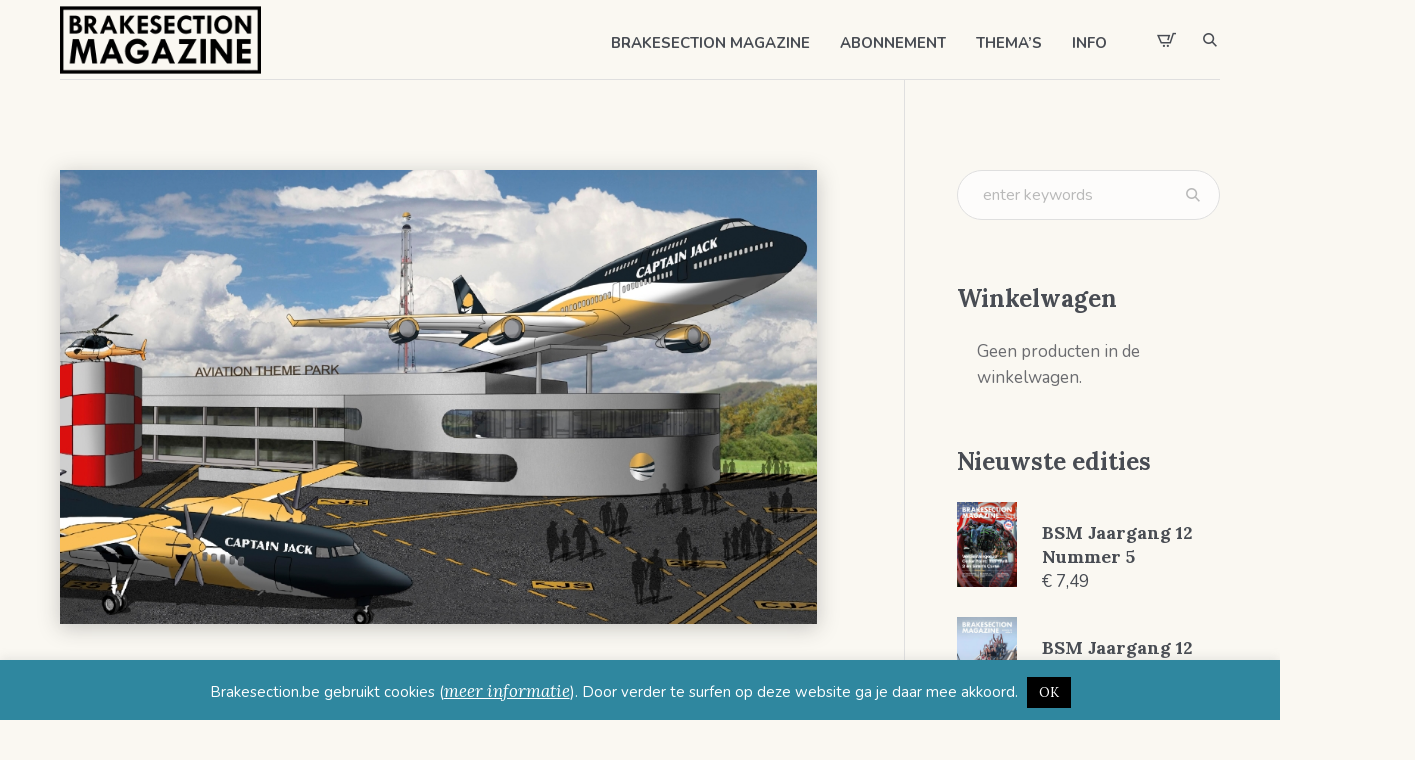

--- FILE ---
content_type: text/html; charset=UTF-8
request_url: https://www.brakesection.be/captain-jack-een-nieuw-pretpark-in-mol/
body_size: 21636
content:
<!DOCTYPE html>
<html lang="nl-NL" class="cmsmasters_html">
<head>
<meta charset="UTF-8" />
<meta name="viewport" content="width=device-width, initial-scale=1, maximum-scale=1" />
<meta name="format-detection" content="telephone=no" />
<link rel="profile" href="//gmpg.org/xfn/11" />
<link rel="pingback" href="https://www.brakesection.be/xmlrpc.php" />
<meta name='robots' content='index, follow, max-image-preview:large, max-snippet:-1, max-video-preview:-1' />

	<!-- This site is optimized with the Yoast SEO plugin v26.5 - https://yoast.com/wordpress/plugins/seo/ -->
	<title>Captain Jack! Een nieuw pretpark in Mol? - Brakesection Magazine</title>
	<link rel="canonical" href="https://www.brakesection.be/captain-jack-een-nieuw-pretpark-in-mol/" />
	<meta property="og:locale" content="nl_NL" />
	<meta property="og:type" content="article" />
	<meta property="og:title" content="Captain Jack! Een nieuw pretpark in Mol? - Brakesection Magazine" />
	<meta property="og:description" content="Jack Schoepen, zoon van wijlen Bobbejaan, hoopt samen met zijn team tegen Halloween 2018 een nieuw indoorpretpark te kunnen openen in Mol. ‘Captain Jack’ zou volledig in het teken van de luchtvaart staan en zou gethematiseerd en educatief pretparkplezier bieden aan kinderen." />
	<meta property="og:url" content="https://www.brakesection.be/captain-jack-een-nieuw-pretpark-in-mol/" />
	<meta property="og:site_name" content="Brakesection Magazine" />
	<meta property="article:publisher" content="https://www.facebook.com/Brakesection" />
	<meta property="article:published_time" content="2017-03-20T14:00:47+00:00" />
	<meta property="article:modified_time" content="2023-04-12T14:19:51+00:00" />
	<meta property="og:image" content="https://www.brakesection.be/wp-content/uploads/2017/03/captain_jack_pretpark_mol_concept.jpg" />
	<meta property="og:image:width" content="1000" />
	<meta property="og:image:height" content="600" />
	<meta property="og:image:type" content="image/jpeg" />
	<meta name="author" content="Tom Vandenbroucke" />
	<meta name="twitter:card" content="summary_large_image" />
	<meta name="twitter:label1" content="Geschreven door" />
	<meta name="twitter:data1" content="Tom Vandenbroucke" />
	<meta name="twitter:label2" content="Geschatte leestijd" />
	<meta name="twitter:data2" content="3 minuten" />
	<script type="application/ld+json" class="yoast-schema-graph">{"@context":"https://schema.org","@graph":[{"@type":"Article","@id":"https://www.brakesection.be/captain-jack-een-nieuw-pretpark-in-mol/#article","isPartOf":{"@id":"https://www.brakesection.be/captain-jack-een-nieuw-pretpark-in-mol/"},"author":{"name":"Tom Vandenbroucke","@id":"https://www.brakesection.be/#/schema/person/579788f6586d694b8a03a9bd44f489fd"},"headline":"Captain Jack! Een nieuw pretpark in Mol?","datePublished":"2017-03-20T14:00:47+00:00","dateModified":"2023-04-12T14:19:51+00:00","mainEntityOfPage":{"@id":"https://www.brakesection.be/captain-jack-een-nieuw-pretpark-in-mol/"},"wordCount":451,"publisher":{"@id":"https://www.brakesection.be/#organization"},"image":{"@id":"https://www.brakesection.be/captain-jack-een-nieuw-pretpark-in-mol/#primaryimage"},"thumbnailUrl":"https://www.brakesection.be/wp-content/uploads/2017/03/captain_jack_pretpark_mol_concept.jpg","keywords":["Captain Jack","Industrie","Interview"],"articleSection":["#1 (April 2017)"],"inLanguage":"nl-NL"},{"@type":"WebPage","@id":"https://www.brakesection.be/captain-jack-een-nieuw-pretpark-in-mol/","url":"https://www.brakesection.be/captain-jack-een-nieuw-pretpark-in-mol/","name":"Captain Jack! Een nieuw pretpark in Mol? - Brakesection Magazine","isPartOf":{"@id":"https://www.brakesection.be/#website"},"primaryImageOfPage":{"@id":"https://www.brakesection.be/captain-jack-een-nieuw-pretpark-in-mol/#primaryimage"},"image":{"@id":"https://www.brakesection.be/captain-jack-een-nieuw-pretpark-in-mol/#primaryimage"},"thumbnailUrl":"https://www.brakesection.be/wp-content/uploads/2017/03/captain_jack_pretpark_mol_concept.jpg","datePublished":"2017-03-20T14:00:47+00:00","dateModified":"2023-04-12T14:19:51+00:00","breadcrumb":{"@id":"https://www.brakesection.be/captain-jack-een-nieuw-pretpark-in-mol/#breadcrumb"},"inLanguage":"nl-NL","potentialAction":[{"@type":"ReadAction","target":["https://www.brakesection.be/captain-jack-een-nieuw-pretpark-in-mol/"]}]},{"@type":"ImageObject","inLanguage":"nl-NL","@id":"https://www.brakesection.be/captain-jack-een-nieuw-pretpark-in-mol/#primaryimage","url":"https://www.brakesection.be/wp-content/uploads/2017/03/captain_jack_pretpark_mol_concept.jpg","contentUrl":"https://www.brakesection.be/wp-content/uploads/2017/03/captain_jack_pretpark_mol_concept.jpg","width":1000,"height":600},{"@type":"BreadcrumbList","@id":"https://www.brakesection.be/captain-jack-een-nieuw-pretpark-in-mol/#breadcrumb","itemListElement":[{"@type":"ListItem","position":1,"name":"Home","item":"https://www.brakesection.be/"},{"@type":"ListItem","position":2,"name":"Captain Jack! Een nieuw pretpark in Mol?"}]},{"@type":"WebSite","@id":"https://www.brakesection.be/#website","url":"https://www.brakesection.be/","name":"Brakesection Magazine","description":"Hét enige Nederlandstalige magazine over pretparken en themaparken","publisher":{"@id":"https://www.brakesection.be/#organization"},"alternateName":"Nederlandstalig pretparkmagazine","potentialAction":[{"@type":"SearchAction","target":{"@type":"EntryPoint","urlTemplate":"https://www.brakesection.be/?s={search_term_string}"},"query-input":{"@type":"PropertyValueSpecification","valueRequired":true,"valueName":"search_term_string"}}],"inLanguage":"nl-NL"},{"@type":"Organization","@id":"https://www.brakesection.be/#organization","name":"Brakesection Magazine","alternateName":"Nederlandstalig pretparkmagazine","url":"https://www.brakesection.be/","logo":{"@type":"ImageObject","inLanguage":"nl-NL","@id":"https://www.brakesection.be/#/schema/logo/image/","url":"https://www.brakesection.be/wp-content/uploads/2022/11/logobrakesection-e1670944104310.png","contentUrl":"https://www.brakesection.be/wp-content/uploads/2022/11/logobrakesection-e1670944104310.png","width":450,"height":150,"caption":"Brakesection Magazine"},"image":{"@id":"https://www.brakesection.be/#/schema/logo/image/"},"sameAs":["https://www.facebook.com/Brakesection","https://www.instagram.com/brakesection_magazine/"]},{"@type":"Person","@id":"https://www.brakesection.be/#/schema/person/579788f6586d694b8a03a9bd44f489fd","name":"Tom Vandenbroucke","url":"https://www.brakesection.be/author/tomvandenbroucke/"}]}</script>
	<!-- / Yoast SEO plugin. -->


<link rel='dns-prefetch' href='//www.googletagmanager.com' />
<link rel='dns-prefetch' href='//fonts.googleapis.com' />
<link rel='dns-prefetch' href='//pagead2.googlesyndication.com' />
<link rel="alternate" type="application/rss+xml" title="Brakesection Magazine &raquo; feed" href="https://www.brakesection.be/feed/" />
<link rel="alternate" type="application/rss+xml" title="Brakesection Magazine &raquo; reacties feed" href="https://www.brakesection.be/comments/feed/" />
<link rel="alternate" title="oEmbed (JSON)" type="application/json+oembed" href="https://www.brakesection.be/wp-json/oembed/1.0/embed?url=https%3A%2F%2Fwww.brakesection.be%2Fcaptain-jack-een-nieuw-pretpark-in-mol%2F" />
<link rel="alternate" title="oEmbed (XML)" type="text/xml+oembed" href="https://www.brakesection.be/wp-json/oembed/1.0/embed?url=https%3A%2F%2Fwww.brakesection.be%2Fcaptain-jack-een-nieuw-pretpark-in-mol%2F&#038;format=xml" />
<style id='wp-img-auto-sizes-contain-inline-css' type='text/css'>
img:is([sizes=auto i],[sizes^="auto," i]){contain-intrinsic-size:3000px 1500px}
/*# sourceURL=wp-img-auto-sizes-contain-inline-css */
</style>
<style id='wp-emoji-styles-inline-css' type='text/css'>

	img.wp-smiley, img.emoji {
		display: inline !important;
		border: none !important;
		box-shadow: none !important;
		height: 1em !important;
		width: 1em !important;
		margin: 0 0.07em !important;
		vertical-align: -0.1em !important;
		background: none !important;
		padding: 0 !important;
	}
/*# sourceURL=wp-emoji-styles-inline-css */
</style>
<style id='wp-block-library-inline-css' type='text/css'>
:root{--wp-block-synced-color:#7a00df;--wp-block-synced-color--rgb:122,0,223;--wp-bound-block-color:var(--wp-block-synced-color);--wp-editor-canvas-background:#ddd;--wp-admin-theme-color:#007cba;--wp-admin-theme-color--rgb:0,124,186;--wp-admin-theme-color-darker-10:#006ba1;--wp-admin-theme-color-darker-10--rgb:0,107,160.5;--wp-admin-theme-color-darker-20:#005a87;--wp-admin-theme-color-darker-20--rgb:0,90,135;--wp-admin-border-width-focus:2px}@media (min-resolution:192dpi){:root{--wp-admin-border-width-focus:1.5px}}.wp-element-button{cursor:pointer}:root .has-very-light-gray-background-color{background-color:#eee}:root .has-very-dark-gray-background-color{background-color:#313131}:root .has-very-light-gray-color{color:#eee}:root .has-very-dark-gray-color{color:#313131}:root .has-vivid-green-cyan-to-vivid-cyan-blue-gradient-background{background:linear-gradient(135deg,#00d084,#0693e3)}:root .has-purple-crush-gradient-background{background:linear-gradient(135deg,#34e2e4,#4721fb 50%,#ab1dfe)}:root .has-hazy-dawn-gradient-background{background:linear-gradient(135deg,#faaca8,#dad0ec)}:root .has-subdued-olive-gradient-background{background:linear-gradient(135deg,#fafae1,#67a671)}:root .has-atomic-cream-gradient-background{background:linear-gradient(135deg,#fdd79a,#004a59)}:root .has-nightshade-gradient-background{background:linear-gradient(135deg,#330968,#31cdcf)}:root .has-midnight-gradient-background{background:linear-gradient(135deg,#020381,#2874fc)}:root{--wp--preset--font-size--normal:16px;--wp--preset--font-size--huge:42px}.has-regular-font-size{font-size:1em}.has-larger-font-size{font-size:2.625em}.has-normal-font-size{font-size:var(--wp--preset--font-size--normal)}.has-huge-font-size{font-size:var(--wp--preset--font-size--huge)}.has-text-align-center{text-align:center}.has-text-align-left{text-align:left}.has-text-align-right{text-align:right}.has-fit-text{white-space:nowrap!important}#end-resizable-editor-section{display:none}.aligncenter{clear:both}.items-justified-left{justify-content:flex-start}.items-justified-center{justify-content:center}.items-justified-right{justify-content:flex-end}.items-justified-space-between{justify-content:space-between}.screen-reader-text{border:0;clip-path:inset(50%);height:1px;margin:-1px;overflow:hidden;padding:0;position:absolute;width:1px;word-wrap:normal!important}.screen-reader-text:focus{background-color:#ddd;clip-path:none;color:#444;display:block;font-size:1em;height:auto;left:5px;line-height:normal;padding:15px 23px 14px;text-decoration:none;top:5px;width:auto;z-index:100000}html :where(.has-border-color){border-style:solid}html :where([style*=border-top-color]){border-top-style:solid}html :where([style*=border-right-color]){border-right-style:solid}html :where([style*=border-bottom-color]){border-bottom-style:solid}html :where([style*=border-left-color]){border-left-style:solid}html :where([style*=border-width]){border-style:solid}html :where([style*=border-top-width]){border-top-style:solid}html :where([style*=border-right-width]){border-right-style:solid}html :where([style*=border-bottom-width]){border-bottom-style:solid}html :where([style*=border-left-width]){border-left-style:solid}html :where(img[class*=wp-image-]){height:auto;max-width:100%}:where(figure){margin:0 0 1em}html :where(.is-position-sticky){--wp-admin--admin-bar--position-offset:var(--wp-admin--admin-bar--height,0px)}@media screen and (max-width:600px){html :where(.is-position-sticky){--wp-admin--admin-bar--position-offset:0px}}

/*# sourceURL=wp-block-library-inline-css */
</style><style id='wp-block-heading-inline-css' type='text/css'>
h1:where(.wp-block-heading).has-background,h2:where(.wp-block-heading).has-background,h3:where(.wp-block-heading).has-background,h4:where(.wp-block-heading).has-background,h5:where(.wp-block-heading).has-background,h6:where(.wp-block-heading).has-background{padding:1.25em 2.375em}h1.has-text-align-left[style*=writing-mode]:where([style*=vertical-lr]),h1.has-text-align-right[style*=writing-mode]:where([style*=vertical-rl]),h2.has-text-align-left[style*=writing-mode]:where([style*=vertical-lr]),h2.has-text-align-right[style*=writing-mode]:where([style*=vertical-rl]),h3.has-text-align-left[style*=writing-mode]:where([style*=vertical-lr]),h3.has-text-align-right[style*=writing-mode]:where([style*=vertical-rl]),h4.has-text-align-left[style*=writing-mode]:where([style*=vertical-lr]),h4.has-text-align-right[style*=writing-mode]:where([style*=vertical-rl]),h5.has-text-align-left[style*=writing-mode]:where([style*=vertical-lr]),h5.has-text-align-right[style*=writing-mode]:where([style*=vertical-rl]),h6.has-text-align-left[style*=writing-mode]:where([style*=vertical-lr]),h6.has-text-align-right[style*=writing-mode]:where([style*=vertical-rl]){rotate:180deg}
/*# sourceURL=https://www.brakesection.be/wp-includes/blocks/heading/style.min.css */
</style>
<style id='wp-block-paragraph-inline-css' type='text/css'>
.is-small-text{font-size:.875em}.is-regular-text{font-size:1em}.is-large-text{font-size:2.25em}.is-larger-text{font-size:3em}.has-drop-cap:not(:focus):first-letter{float:left;font-size:8.4em;font-style:normal;font-weight:100;line-height:.68;margin:.05em .1em 0 0;text-transform:uppercase}body.rtl .has-drop-cap:not(:focus):first-letter{float:none;margin-left:.1em}p.has-drop-cap.has-background{overflow:hidden}:root :where(p.has-background){padding:1.25em 2.375em}:where(p.has-text-color:not(.has-link-color)) a{color:inherit}p.has-text-align-left[style*="writing-mode:vertical-lr"],p.has-text-align-right[style*="writing-mode:vertical-rl"]{rotate:180deg}
/*# sourceURL=https://www.brakesection.be/wp-includes/blocks/paragraph/style.min.css */
</style>
<link rel='stylesheet' id='wc-blocks-style-css' href='https://www.brakesection.be/wp-content/plugins/woocommerce/assets/client/blocks/wc-blocks.css?ver=wc-10.4.0' type='text/css' media='all' />
<style id='global-styles-inline-css' type='text/css'>
:root{--wp--preset--aspect-ratio--square: 1;--wp--preset--aspect-ratio--4-3: 4/3;--wp--preset--aspect-ratio--3-4: 3/4;--wp--preset--aspect-ratio--3-2: 3/2;--wp--preset--aspect-ratio--2-3: 2/3;--wp--preset--aspect-ratio--16-9: 16/9;--wp--preset--aspect-ratio--9-16: 9/16;--wp--preset--color--black: #000000;--wp--preset--color--cyan-bluish-gray: #abb8c3;--wp--preset--color--white: #ffffff;--wp--preset--color--pale-pink: #f78da7;--wp--preset--color--vivid-red: #cf2e2e;--wp--preset--color--luminous-vivid-orange: #ff6900;--wp--preset--color--luminous-vivid-amber: #fcb900;--wp--preset--color--light-green-cyan: #7bdcb5;--wp--preset--color--vivid-green-cyan: #00d084;--wp--preset--color--pale-cyan-blue: #8ed1fc;--wp--preset--color--vivid-cyan-blue: #0693e3;--wp--preset--color--vivid-purple: #9b51e0;--wp--preset--color--color-1: #6b6c70;--wp--preset--color--color-2: #cc302b;--wp--preset--color--color-3: #b9b9b9;--wp--preset--color--color-4: #484c53;--wp--preset--color--color-5: #faf8f2;--wp--preset--color--color-6: #fdfcfb;--wp--preset--color--color-7: #dfdfdf;--wp--preset--color--color-8: #72848a;--wp--preset--gradient--vivid-cyan-blue-to-vivid-purple: linear-gradient(135deg,rgb(6,147,227) 0%,rgb(155,81,224) 100%);--wp--preset--gradient--light-green-cyan-to-vivid-green-cyan: linear-gradient(135deg,rgb(122,220,180) 0%,rgb(0,208,130) 100%);--wp--preset--gradient--luminous-vivid-amber-to-luminous-vivid-orange: linear-gradient(135deg,rgb(252,185,0) 0%,rgb(255,105,0) 100%);--wp--preset--gradient--luminous-vivid-orange-to-vivid-red: linear-gradient(135deg,rgb(255,105,0) 0%,rgb(207,46,46) 100%);--wp--preset--gradient--very-light-gray-to-cyan-bluish-gray: linear-gradient(135deg,rgb(238,238,238) 0%,rgb(169,184,195) 100%);--wp--preset--gradient--cool-to-warm-spectrum: linear-gradient(135deg,rgb(74,234,220) 0%,rgb(151,120,209) 20%,rgb(207,42,186) 40%,rgb(238,44,130) 60%,rgb(251,105,98) 80%,rgb(254,248,76) 100%);--wp--preset--gradient--blush-light-purple: linear-gradient(135deg,rgb(255,206,236) 0%,rgb(152,150,240) 100%);--wp--preset--gradient--blush-bordeaux: linear-gradient(135deg,rgb(254,205,165) 0%,rgb(254,45,45) 50%,rgb(107,0,62) 100%);--wp--preset--gradient--luminous-dusk: linear-gradient(135deg,rgb(255,203,112) 0%,rgb(199,81,192) 50%,rgb(65,88,208) 100%);--wp--preset--gradient--pale-ocean: linear-gradient(135deg,rgb(255,245,203) 0%,rgb(182,227,212) 50%,rgb(51,167,181) 100%);--wp--preset--gradient--electric-grass: linear-gradient(135deg,rgb(202,248,128) 0%,rgb(113,206,126) 100%);--wp--preset--gradient--midnight: linear-gradient(135deg,rgb(2,3,129) 0%,rgb(40,116,252) 100%);--wp--preset--font-size--small: 13px;--wp--preset--font-size--medium: 20px;--wp--preset--font-size--large: 36px;--wp--preset--font-size--x-large: 42px;--wp--preset--spacing--20: 0.44rem;--wp--preset--spacing--30: 0.67rem;--wp--preset--spacing--40: 1rem;--wp--preset--spacing--50: 1.5rem;--wp--preset--spacing--60: 2.25rem;--wp--preset--spacing--70: 3.38rem;--wp--preset--spacing--80: 5.06rem;--wp--preset--shadow--natural: 6px 6px 9px rgba(0, 0, 0, 0.2);--wp--preset--shadow--deep: 12px 12px 50px rgba(0, 0, 0, 0.4);--wp--preset--shadow--sharp: 6px 6px 0px rgba(0, 0, 0, 0.2);--wp--preset--shadow--outlined: 6px 6px 0px -3px rgb(255, 255, 255), 6px 6px rgb(0, 0, 0);--wp--preset--shadow--crisp: 6px 6px 0px rgb(0, 0, 0);}:where(.is-layout-flex){gap: 0.5em;}:where(.is-layout-grid){gap: 0.5em;}body .is-layout-flex{display: flex;}.is-layout-flex{flex-wrap: wrap;align-items: center;}.is-layout-flex > :is(*, div){margin: 0;}body .is-layout-grid{display: grid;}.is-layout-grid > :is(*, div){margin: 0;}:where(.wp-block-columns.is-layout-flex){gap: 2em;}:where(.wp-block-columns.is-layout-grid){gap: 2em;}:where(.wp-block-post-template.is-layout-flex){gap: 1.25em;}:where(.wp-block-post-template.is-layout-grid){gap: 1.25em;}.has-black-color{color: var(--wp--preset--color--black) !important;}.has-cyan-bluish-gray-color{color: var(--wp--preset--color--cyan-bluish-gray) !important;}.has-white-color{color: var(--wp--preset--color--white) !important;}.has-pale-pink-color{color: var(--wp--preset--color--pale-pink) !important;}.has-vivid-red-color{color: var(--wp--preset--color--vivid-red) !important;}.has-luminous-vivid-orange-color{color: var(--wp--preset--color--luminous-vivid-orange) !important;}.has-luminous-vivid-amber-color{color: var(--wp--preset--color--luminous-vivid-amber) !important;}.has-light-green-cyan-color{color: var(--wp--preset--color--light-green-cyan) !important;}.has-vivid-green-cyan-color{color: var(--wp--preset--color--vivid-green-cyan) !important;}.has-pale-cyan-blue-color{color: var(--wp--preset--color--pale-cyan-blue) !important;}.has-vivid-cyan-blue-color{color: var(--wp--preset--color--vivid-cyan-blue) !important;}.has-vivid-purple-color{color: var(--wp--preset--color--vivid-purple) !important;}.has-black-background-color{background-color: var(--wp--preset--color--black) !important;}.has-cyan-bluish-gray-background-color{background-color: var(--wp--preset--color--cyan-bluish-gray) !important;}.has-white-background-color{background-color: var(--wp--preset--color--white) !important;}.has-pale-pink-background-color{background-color: var(--wp--preset--color--pale-pink) !important;}.has-vivid-red-background-color{background-color: var(--wp--preset--color--vivid-red) !important;}.has-luminous-vivid-orange-background-color{background-color: var(--wp--preset--color--luminous-vivid-orange) !important;}.has-luminous-vivid-amber-background-color{background-color: var(--wp--preset--color--luminous-vivid-amber) !important;}.has-light-green-cyan-background-color{background-color: var(--wp--preset--color--light-green-cyan) !important;}.has-vivid-green-cyan-background-color{background-color: var(--wp--preset--color--vivid-green-cyan) !important;}.has-pale-cyan-blue-background-color{background-color: var(--wp--preset--color--pale-cyan-blue) !important;}.has-vivid-cyan-blue-background-color{background-color: var(--wp--preset--color--vivid-cyan-blue) !important;}.has-vivid-purple-background-color{background-color: var(--wp--preset--color--vivid-purple) !important;}.has-black-border-color{border-color: var(--wp--preset--color--black) !important;}.has-cyan-bluish-gray-border-color{border-color: var(--wp--preset--color--cyan-bluish-gray) !important;}.has-white-border-color{border-color: var(--wp--preset--color--white) !important;}.has-pale-pink-border-color{border-color: var(--wp--preset--color--pale-pink) !important;}.has-vivid-red-border-color{border-color: var(--wp--preset--color--vivid-red) !important;}.has-luminous-vivid-orange-border-color{border-color: var(--wp--preset--color--luminous-vivid-orange) !important;}.has-luminous-vivid-amber-border-color{border-color: var(--wp--preset--color--luminous-vivid-amber) !important;}.has-light-green-cyan-border-color{border-color: var(--wp--preset--color--light-green-cyan) !important;}.has-vivid-green-cyan-border-color{border-color: var(--wp--preset--color--vivid-green-cyan) !important;}.has-pale-cyan-blue-border-color{border-color: var(--wp--preset--color--pale-cyan-blue) !important;}.has-vivid-cyan-blue-border-color{border-color: var(--wp--preset--color--vivid-cyan-blue) !important;}.has-vivid-purple-border-color{border-color: var(--wp--preset--color--vivid-purple) !important;}.has-vivid-cyan-blue-to-vivid-purple-gradient-background{background: var(--wp--preset--gradient--vivid-cyan-blue-to-vivid-purple) !important;}.has-light-green-cyan-to-vivid-green-cyan-gradient-background{background: var(--wp--preset--gradient--light-green-cyan-to-vivid-green-cyan) !important;}.has-luminous-vivid-amber-to-luminous-vivid-orange-gradient-background{background: var(--wp--preset--gradient--luminous-vivid-amber-to-luminous-vivid-orange) !important;}.has-luminous-vivid-orange-to-vivid-red-gradient-background{background: var(--wp--preset--gradient--luminous-vivid-orange-to-vivid-red) !important;}.has-very-light-gray-to-cyan-bluish-gray-gradient-background{background: var(--wp--preset--gradient--very-light-gray-to-cyan-bluish-gray) !important;}.has-cool-to-warm-spectrum-gradient-background{background: var(--wp--preset--gradient--cool-to-warm-spectrum) !important;}.has-blush-light-purple-gradient-background{background: var(--wp--preset--gradient--blush-light-purple) !important;}.has-blush-bordeaux-gradient-background{background: var(--wp--preset--gradient--blush-bordeaux) !important;}.has-luminous-dusk-gradient-background{background: var(--wp--preset--gradient--luminous-dusk) !important;}.has-pale-ocean-gradient-background{background: var(--wp--preset--gradient--pale-ocean) !important;}.has-electric-grass-gradient-background{background: var(--wp--preset--gradient--electric-grass) !important;}.has-midnight-gradient-background{background: var(--wp--preset--gradient--midnight) !important;}.has-small-font-size{font-size: var(--wp--preset--font-size--small) !important;}.has-medium-font-size{font-size: var(--wp--preset--font-size--medium) !important;}.has-large-font-size{font-size: var(--wp--preset--font-size--large) !important;}.has-x-large-font-size{font-size: var(--wp--preset--font-size--x-large) !important;}
/*# sourceURL=global-styles-inline-css */
</style>

<style id='classic-theme-styles-inline-css' type='text/css'>
/*! This file is auto-generated */
.wp-block-button__link{color:#fff;background-color:#32373c;border-radius:9999px;box-shadow:none;text-decoration:none;padding:calc(.667em + 2px) calc(1.333em + 2px);font-size:1.125em}.wp-block-file__button{background:#32373c;color:#fff;text-decoration:none}
/*# sourceURL=/wp-includes/css/classic-themes.min.css */
</style>
<link rel='stylesheet' id='contact-form-7-css' href='https://www.brakesection.be/wp-content/plugins/contact-form-7/includes/css/styles.css?ver=6.1.4' type='text/css' media='all' />
<link rel='stylesheet' id='cookie-law-info-css' href='https://www.brakesection.be/wp-content/plugins/cookie-law-info/legacy/public/css/cookie-law-info-public.css?ver=3.3.8' type='text/css' media='all' />
<link rel='stylesheet' id='cookie-law-info-gdpr-css' href='https://www.brakesection.be/wp-content/plugins/cookie-law-info/legacy/public/css/cookie-law-info-gdpr.css?ver=3.3.8' type='text/css' media='all' />
<style id='woocommerce-inline-inline-css' type='text/css'>
.woocommerce form .form-row .required { visibility: visible; }
/*# sourceURL=woocommerce-inline-inline-css */
</style>
<link rel='stylesheet' id='printpress-theme-style-css' href='https://www.brakesection.be/wp-content/themes/printpress/style.css?ver=1.0.0' type='text/css' media='screen, print' />
<link rel='stylesheet' id='printpress-style-css' href='https://www.brakesection.be/wp-content/themes/printpress/theme-framework/theme-style/css/style.css?ver=1.0.0' type='text/css' media='screen, print' />
<style id='printpress-style-inline-css' type='text/css'>

	.header_mid .header_mid_inner .logo_wrap {
		width : 201px;
	}

	.header_mid_inner .logo img.logo_retina {
		width : 252px;
	}


		.headline_aligner, 
		.cmsmasters_breadcrumbs_aligner {
			min-height:150px;
		}
		

	.header_top {
		height : 50px;
	}
	
	.header_mid {
		height : 80px;
	}
	
	.header_bot {
		height : 65px;
	}
	
	#page.cmsmasters_heading_after_header #middle, 
	#page.cmsmasters_heading_under_header #middle .headline .headline_outer {
		padding-top : 80px;
	}
	
	#page.cmsmasters_heading_after_header.enable_header_top #middle, 
	#page.cmsmasters_heading_under_header.enable_header_top #middle .headline .headline_outer {
		padding-top : 130px;
	}
	
	#page.cmsmasters_heading_after_header.enable_header_bottom #middle, 
	#page.cmsmasters_heading_under_header.enable_header_bottom #middle .headline .headline_outer {
		padding-top : 145px;
	}
	
	#page.cmsmasters_heading_after_header.enable_header_top.enable_header_bottom #middle, 
	#page.cmsmasters_heading_under_header.enable_header_top.enable_header_bottom #middle .headline .headline_outer {
		padding-top : 195px;
	}
	
	@media only screen and (max-width: 1024px) {
		.header_top,
		.header_mid,
		.header_bot {
			height : auto;
		}
		
		.header_mid .header_mid_inner > div,
		.header_mid .header_mid_inner > a {
			height : 80px;
		}
		
		.header_bot .header_bot_inner .header_bot_inner_wrap > div {
			height : 65px;
		}
		
		#page.cmsmasters_heading_after_header #middle, 
		#page.cmsmasters_heading_under_header #middle .headline .headline_outer, 
		#page.cmsmasters_heading_after_header.enable_header_top #middle, 
		#page.cmsmasters_heading_under_header.enable_header_top #middle .headline .headline_outer, 
		#page.cmsmasters_heading_after_header.enable_header_bottom #middle, 
		#page.cmsmasters_heading_under_header.enable_header_bottom #middle .headline .headline_outer, 
		#page.cmsmasters_heading_after_header.enable_header_top.enable_header_bottom #middle, 
		#page.cmsmasters_heading_under_header.enable_header_top.enable_header_bottom #middle .headline .headline_outer {
			padding-top : 0 !important;
		}
	}
	
	@media only screen and (max-width: 768px) {
		.header_mid .header_mid_inner > div, 
		.header_mid .header_mid_inner > a,
		.header_bot .header_bot_inner .header_bot_inner_wrap > div {
			height:auto;
		}
	}
.product_meta .sku_wrapper span {
    display: none !important;
}
.woocommerce div.product span.sku_wrapper {
display: none !important;
}
/*# sourceURL=printpress-style-inline-css */
</style>
<link rel='stylesheet' id='printpress-adaptive-css' href='https://www.brakesection.be/wp-content/themes/printpress/theme-framework/theme-style/css/adaptive.css?ver=1.0.0' type='text/css' media='screen, print' />
<link rel='stylesheet' id='printpress-retina-css' href='https://www.brakesection.be/wp-content/themes/printpress/theme-framework/theme-style/css/retina.css?ver=1.0.0' type='text/css' media='screen' />
<link rel='stylesheet' id='printpress-icons-css' href='https://www.brakesection.be/wp-content/themes/printpress/css/fontello.css?ver=1.0.0' type='text/css' media='screen' />
<link rel='stylesheet' id='printpress-icons-custom-css' href='https://www.brakesection.be/wp-content/themes/printpress/theme-vars/theme-style/css/fontello-custom.css?ver=1.0.0' type='text/css' media='screen' />
<link rel='stylesheet' id='animate-css' href='https://www.brakesection.be/wp-content/themes/printpress/css/animate.css?ver=1.0.0' type='text/css' media='screen' />
<link rel='stylesheet' id='ilightbox-css' href='https://www.brakesection.be/wp-content/themes/printpress/css/ilightbox.css?ver=2.2.0' type='text/css' media='screen' />
<link rel='stylesheet' id='ilightbox-skin-dark-css' href='https://www.brakesection.be/wp-content/themes/printpress/css/ilightbox-skins/dark-skin.css?ver=2.2.0' type='text/css' media='screen' />
<link rel='stylesheet' id='printpress-fonts-schemes-css' href='https://www.brakesection.be/wp-content/uploads/cmsmasters_styles/printpress.css?ver=1.0.0' type='text/css' media='screen' />
<link rel='stylesheet' id='google-fonts-css' href='//fonts.googleapis.com/css?family=Nunito%3A400%2C400i%2C600%2C700%7CLora%3A400%2C400i%2C700&#038;ver=6.9' type='text/css' media='all' />
<link rel='stylesheet' id='printpress-gutenberg-frontend-style-css' href='https://www.brakesection.be/wp-content/themes/printpress/gutenberg/cmsmasters-framework/theme-style/css/frontend-style.css?ver=1.0.0' type='text/css' media='screen' />
<link rel='stylesheet' id='printpress-woocommerce-style-css' href='https://www.brakesection.be/wp-content/themes/printpress/woocommerce/cmsmasters-framework/theme-style/css/plugin-style.css?ver=1.0.0' type='text/css' media='screen' />
<link rel='stylesheet' id='printpress-woocommerce-adaptive-css' href='https://www.brakesection.be/wp-content/themes/printpress/woocommerce/cmsmasters-framework/theme-style/css/plugin-adaptive.css?ver=1.0.0' type='text/css' media='screen' />
<link rel='stylesheet' id='printpress-child-style-css' href='https://www.brakesection.be/wp-content/themes/printpress-child/style.css?ver=1.0.0' type='text/css' media='screen, print' />
<link rel='stylesheet' id='wp-featherlight-css' href='https://www.brakesection.be/wp-content/plugins/wp-featherlight/css/wp-featherlight.min.css?ver=1.3.4' type='text/css' media='all' />
<script type="text/javascript" src="https://www.brakesection.be/wp-includes/js/jquery/jquery.min.js?ver=3.7.1" id="jquery-core-js"></script>
<script type="text/javascript" src="https://www.brakesection.be/wp-includes/js/jquery/jquery-migrate.min.js?ver=3.4.1" id="jquery-migrate-js"></script>
<script type="text/javascript" id="cookie-law-info-js-extra">
/* <![CDATA[ */
var Cli_Data = {"nn_cookie_ids":[],"cookielist":[],"non_necessary_cookies":[],"ccpaEnabled":"","ccpaRegionBased":"","ccpaBarEnabled":"","strictlyEnabled":["necessary","obligatoire"],"ccpaType":"gdpr","js_blocking":"","custom_integration":"","triggerDomRefresh":"","secure_cookies":""};
var cli_cookiebar_settings = {"animate_speed_hide":"500","animate_speed_show":"500","background":"#2f879f","border":"#444","border_on":"","button_1_button_colour":"#000","button_1_button_hover":"#000000","button_1_link_colour":"#fff","button_1_as_button":"1","button_1_new_win":"","button_2_button_colour":"#333","button_2_button_hover":"#292929","button_2_link_colour":"#ffffff","button_2_as_button":"","button_2_hidebar":"","button_3_button_colour":"#dedfe0","button_3_button_hover":"#b2b2b3","button_3_link_colour":"#333333","button_3_as_button":"1","button_3_new_win":"","button_4_button_colour":"#dedfe0","button_4_button_hover":"#b2b2b3","button_4_link_colour":"#333333","button_4_as_button":"1","button_7_button_colour":"#61a229","button_7_button_hover":"#4e8221","button_7_link_colour":"#fff","button_7_as_button":"1","button_7_new_win":"","font_family":"inherit","header_fix":"","notify_animate_hide":"1","notify_animate_show":"","notify_div_id":"#cookie-law-info-bar","notify_position_horizontal":"right","notify_position_vertical":"bottom","scroll_close":"","scroll_close_reload":"","accept_close_reload":"","reject_close_reload":"","showagain_tab":"","showagain_background":"#fff","showagain_border":"#000","showagain_div_id":"#cookie-law-info-again","showagain_x_position":"100px","text":"#ffffff","show_once_yn":"","show_once":"10000","logging_on":"","as_popup":"","popup_overlay":"1","bar_heading_text":"","cookie_bar_as":"banner","popup_showagain_position":"bottom-right","widget_position":"left"};
var log_object = {"ajax_url":"https://www.brakesection.be/wp-admin/admin-ajax.php"};
//# sourceURL=cookie-law-info-js-extra
/* ]]> */
</script>
<script type="text/javascript" src="https://www.brakesection.be/wp-content/plugins/cookie-law-info/legacy/public/js/cookie-law-info-public.js?ver=3.3.8" id="cookie-law-info-js"></script>
<script type="text/javascript" src="https://www.brakesection.be/wp-content/plugins/woocommerce/assets/js/jquery-blockui/jquery.blockUI.min.js?ver=2.7.0-wc.10.4.0" id="wc-jquery-blockui-js" defer="defer" data-wp-strategy="defer"></script>
<script type="text/javascript" id="wc-add-to-cart-js-extra">
/* <![CDATA[ */
var wc_add_to_cart_params = {"ajax_url":"/wp-admin/admin-ajax.php","wc_ajax_url":"/?wc-ajax=%%endpoint%%","i18n_view_cart":"Bekijk winkelwagen","cart_url":"https://www.brakesection.be/winkelwagen/","is_cart":"","cart_redirect_after_add":"no"};
//# sourceURL=wc-add-to-cart-js-extra
/* ]]> */
</script>
<script type="text/javascript" src="https://www.brakesection.be/wp-content/plugins/woocommerce/assets/js/frontend/add-to-cart.min.js?ver=10.4.0" id="wc-add-to-cart-js" defer="defer" data-wp-strategy="defer"></script>
<script type="text/javascript" src="https://www.brakesection.be/wp-content/plugins/woocommerce/assets/js/js-cookie/js.cookie.min.js?ver=2.1.4-wc.10.4.0" id="wc-js-cookie-js" defer="defer" data-wp-strategy="defer"></script>
<script type="text/javascript" id="woocommerce-js-extra">
/* <![CDATA[ */
var woocommerce_params = {"ajax_url":"/wp-admin/admin-ajax.php","wc_ajax_url":"/?wc-ajax=%%endpoint%%","i18n_password_show":"Wachtwoord weergeven","i18n_password_hide":"Wachtwoord verbergen"};
//# sourceURL=woocommerce-js-extra
/* ]]> */
</script>
<script type="text/javascript" src="https://www.brakesection.be/wp-content/plugins/woocommerce/assets/js/frontend/woocommerce.min.js?ver=10.4.0" id="woocommerce-js" defer="defer" data-wp-strategy="defer"></script>
<script type="text/javascript" src="https://www.brakesection.be/wp-content/themes/printpress/js/debounced-resize.min.js?ver=1.0.0" id="debounced-resize-js"></script>
<script type="text/javascript" src="https://www.brakesection.be/wp-content/themes/printpress/js/modernizr.min.js?ver=1.0.0" id="modernizr-js"></script>
<script type="text/javascript" src="https://www.brakesection.be/wp-content/themes/printpress/js/respond.min.js?ver=1.0.0" id="respond-js"></script>
<script type="text/javascript" src="https://www.brakesection.be/wp-content/themes/printpress/js/jquery.iLightBox.min.js?ver=2.2.0" id="iLightBox-js"></script>

<!-- Google tag (gtag.js) snippet toegevoegd door Site Kit -->
<!-- Google Analytics snippet toegevoegd door Site Kit -->
<script type="text/javascript" src="https://www.googletagmanager.com/gtag/js?id=GT-P85JPPZ" id="google_gtagjs-js" async></script>
<script type="text/javascript" id="google_gtagjs-js-after">
/* <![CDATA[ */
window.dataLayer = window.dataLayer || [];function gtag(){dataLayer.push(arguments);}
gtag("set","linker",{"domains":["www.brakesection.be"]});
gtag("js", new Date());
gtag("set", "developer_id.dZTNiMT", true);
gtag("config", "GT-P85JPPZ");
//# sourceURL=google_gtagjs-js-after
/* ]]> */
</script>
<link rel="https://api.w.org/" href="https://www.brakesection.be/wp-json/" /><link rel="alternate" title="JSON" type="application/json" href="https://www.brakesection.be/wp-json/wp/v2/posts/3571" /><link rel="EditURI" type="application/rsd+xml" title="RSD" href="https://www.brakesection.be/xmlrpc.php?rsd" />
<meta name="generator" content="WordPress 6.9" />
<meta name="generator" content="WooCommerce 10.4.0" />
<link rel='shortlink' href='https://www.brakesection.be/?p=3571' />
<meta name="generator" content="Site Kit by Google 1.167.0" />	<noscript><style>.woocommerce-product-gallery{ opacity: 1 !important; }</style></noscript>
	
<!-- Google AdSense meta tags toegevoegd door Site Kit -->
<meta name="google-adsense-platform-account" content="ca-host-pub-2644536267352236">
<meta name="google-adsense-platform-domain" content="sitekit.withgoogle.com">
<!-- Einde Google AdSense meta tags toegevoegd door Site Kit -->

<!-- Google AdSense snippet toegevoegd door Site Kit -->
<script type="text/javascript" async="async" src="https://pagead2.googlesyndication.com/pagead/js/adsbygoogle.js?client=ca-pub-5764684970101789&amp;host=ca-host-pub-2644536267352236" crossorigin="anonymous"></script>

<!-- Einde Google AdSense snippet toegevoegd door Site Kit -->
<meta name="generator" content="Powered by Slider Revolution 6.5.31 - responsive, Mobile-Friendly Slider Plugin for WordPress with comfortable drag and drop interface." />
<link rel="icon" href="https://www.brakesection.be/wp-content/uploads/2022/12/cropped-g20-32x32.png" sizes="32x32" />
<link rel="icon" href="https://www.brakesection.be/wp-content/uploads/2022/12/cropped-g20-192x192.png" sizes="192x192" />
<link rel="apple-touch-icon" href="https://www.brakesection.be/wp-content/uploads/2022/12/cropped-g20-180x180.png" />
<meta name="msapplication-TileImage" content="https://www.brakesection.be/wp-content/uploads/2022/12/cropped-g20-270x270.png" />
<script>function setREVStartSize(e){
			//window.requestAnimationFrame(function() {
				window.RSIW = window.RSIW===undefined ? window.innerWidth : window.RSIW;
				window.RSIH = window.RSIH===undefined ? window.innerHeight : window.RSIH;
				try {
					var pw = document.getElementById(e.c).parentNode.offsetWidth,
						newh;
					pw = pw===0 || isNaN(pw) || (e.l=="fullwidth" || e.layout=="fullwidth") ? window.RSIW : pw;
					e.tabw = e.tabw===undefined ? 0 : parseInt(e.tabw);
					e.thumbw = e.thumbw===undefined ? 0 : parseInt(e.thumbw);
					e.tabh = e.tabh===undefined ? 0 : parseInt(e.tabh);
					e.thumbh = e.thumbh===undefined ? 0 : parseInt(e.thumbh);
					e.tabhide = e.tabhide===undefined ? 0 : parseInt(e.tabhide);
					e.thumbhide = e.thumbhide===undefined ? 0 : parseInt(e.thumbhide);
					e.mh = e.mh===undefined || e.mh=="" || e.mh==="auto" ? 0 : parseInt(e.mh,0);
					if(e.layout==="fullscreen" || e.l==="fullscreen")
						newh = Math.max(e.mh,window.RSIH);
					else{
						e.gw = Array.isArray(e.gw) ? e.gw : [e.gw];
						for (var i in e.rl) if (e.gw[i]===undefined || e.gw[i]===0) e.gw[i] = e.gw[i-1];
						e.gh = e.el===undefined || e.el==="" || (Array.isArray(e.el) && e.el.length==0)? e.gh : e.el;
						e.gh = Array.isArray(e.gh) ? e.gh : [e.gh];
						for (var i in e.rl) if (e.gh[i]===undefined || e.gh[i]===0) e.gh[i] = e.gh[i-1];
											
						var nl = new Array(e.rl.length),
							ix = 0,
							sl;
						e.tabw = e.tabhide>=pw ? 0 : e.tabw;
						e.thumbw = e.thumbhide>=pw ? 0 : e.thumbw;
						e.tabh = e.tabhide>=pw ? 0 : e.tabh;
						e.thumbh = e.thumbhide>=pw ? 0 : e.thumbh;
						for (var i in e.rl) nl[i] = e.rl[i]<window.RSIW ? 0 : e.rl[i];
						sl = nl[0];
						for (var i in nl) if (sl>nl[i] && nl[i]>0) { sl = nl[i]; ix=i;}
						var m = pw>(e.gw[ix]+e.tabw+e.thumbw) ? 1 : (pw-(e.tabw+e.thumbw)) / (e.gw[ix]);
						newh =  (e.gh[ix] * m) + (e.tabh + e.thumbh);
					}
					var el = document.getElementById(e.c);
					if (el!==null && el) el.style.height = newh+"px";
					el = document.getElementById(e.c+"_wrapper");
					if (el!==null && el) {
						el.style.height = newh+"px";
						el.style.display = "block";
					}
				} catch(e){
					console.log("Failure at Presize of Slider:" + e)
				}
			//});
		  };</script>
		<style type="text/css" id="wp-custom-css">
			.cmsmasters_post_info, .cmsmasters_post_category,
.cmsmasters_archive_item_type {
	display: none !important;
}
.single-product .onsale, 
.single-product  .out-of-stock, 
.single-product .stock {
	position: relative;
	top: 0px; 
	left: 0px;
}
.page .cmsmasters_post_header entry-header {
display: none;
}
.single-product span.posted_in {
    display: none;
}
.product_meta .sku_wrapper {
    display: none;
}		</style>
		<link rel='stylesheet' id='mts_wpshortcodes-css' href='https://www.brakesection.be/wp-content/plugins/wp-shortcode/css/wp-shortcode.css?ver=1.4.17' type='text/css' media='all' />
<link rel='stylesheet' id='rs-plugin-settings-css' href='https://www.brakesection.be/wp-content/plugins/revslider/public/assets/css/rs6.css?ver=6.5.31' type='text/css' media='all' />
<style id='rs-plugin-settings-inline-css' type='text/css'>
#rs-demo-id {}
/*# sourceURL=rs-plugin-settings-inline-css */
</style>
</head>
<body class="wp-singular post-template-default single single-post postid-3571 single-format-standard wp-custom-logo wp-theme-printpress wp-child-theme-printpress-child theme-printpress woocommerce-no-js wp-featherlight-captions">

<div class="cmsmasters_header_search_form">
			<span class="cmsmasters_header_search_form_close cmsmasters_theme_icon_cancel"></span><form method="get" action="https://www.brakesection.be/">
			<div class="cmsmasters_header_search_form_field">
				<button type="submit" class="cmsmasters_theme_icon_search"></button>
				<input type="search" name="s" placeholder="Enter Keywords" value="" />
			</div>
		</form></div>
<!-- Start Page -->
<div id="page" class="chrome_only cmsmasters_liquid enable_header_right cmsmasters_heading_under_header hfeed site">

<!-- Start Main -->
<div id="main">

<!-- Start Header -->
<header id="header">
	<div class="header_mid" data-height="80"><div class="header_mid_outer"><div class="header_mid_inner"><div class="heade_mid_inner_border"><div class="logo_wrap"><a href="https://www.brakesection.be/" title="Brakesection Magazine" class="logo">
	<img src="https://www.brakesection.be/wp-content/uploads/2022/12/BSM-vertical-border.png" alt="Brakesection Magazine" /><img class="logo_retina" src="https://www.brakesection.be/wp-content/uploads/2022/12/BSM-vertical-border.png" alt="Brakesection Magazine" width="252" height="100" /></a>
</div><div class="mid_search_but_wrap"><a href="javascript:void(0)" class="mid_search_but cmsmasters_header_search_but cmsmasters-icon-custom-search"></a></div><div class="cmsmasters_dynamic_cart_wrap"><div class="cmsmasters_dynamic_cart"><a href="javascript:void(0)" class="cmsmasters_dynamic_cart_button cmsmasters-icon-custom-cart"></a><div class="widget_shopping_cart_content"></div></div></div><a href="https://www.brakesection.be/winkelwagen/" class="cmsmasters_header_cart_link"><span class="count_wrap cmsmasters-icon-custom-cart"></span></a><div class="resp_mid_nav_wrap"><div class="resp_mid_nav_outer"><a class="responsive_nav resp_mid_nav" href="javascript:void(0)"><span></span></a></div></div><!-- Start Navigation --><div class="mid_nav_wrap"><nav><div class="menu-bmag_top-container"><ul id="navigation" class="mid_nav navigation"><li id="menu-item-2930" class="menu-item menu-item-type-custom menu-item-object-custom menu-item-has-children menu-item-2930"><a href="http://www.brakesection.be/shop/alle-nummers/"><span class="nav_item_wrap">Brakesection Magazine</span></a>
<ul class="sub-menu">
	<li id="menu-item-24918" class="menu-item menu-item-type-custom menu-item-object-custom menu-item-24918"><a href="https://www.brakesection.be/shop/jaargang-12/"><span class="nav_item_wrap">Jaargang 12 (2025)</span></a></li>
	<li id="menu-item-21618" class="menu-item menu-item-type-custom menu-item-object-custom menu-item-21618"><a href="https://www.brakesection.be/shop/jaargang-11/"><span class="nav_item_wrap">Jaargang 11 (2024)</span></a></li>
	<li id="menu-item-16741" class="menu-item menu-item-type-custom menu-item-object-custom menu-item-16741"><a href="https://www.brakesection.be/shop/jaargang-10/"><span class="nav_item_wrap">Jaargang 10 (2023)</span></a></li>
	<li id="menu-item-6307" class="menu-item menu-item-type-custom menu-item-object-custom menu-item-6307"><a href="http://www.brakesection.be/shop/jaargang-9/"><span class="nav_item_wrap">Jaargang 9 (2022)</span></a></li>
	<li id="menu-item-6145" class="menu-item menu-item-type-custom menu-item-object-custom menu-item-6145"><a href="http://www.brakesection.be/shop/jaargang-8/"><span class="nav_item_wrap">Jaargang 8 (2021)</span></a></li>
	<li id="menu-item-5456" class="menu-item menu-item-type-custom menu-item-object-custom menu-item-5456"><a href="http://www.brakesection.be/shop/jaargang-7/"><span class="nav_item_wrap">Jaargang 7 (2020)</span></a></li>
	<li id="menu-item-5007" class="menu-item menu-item-type-custom menu-item-object-custom menu-item-5007"><a href="http://www.brakesection.be/shop/jaargang-6/"><span class="nav_item_wrap">Jaargang 6 (2019)</span></a></li>
	<li id="menu-item-4386" class="menu-item menu-item-type-custom menu-item-object-custom menu-item-4386"><a href="http://www.brakesection.be/shop/jaargang-5/"><span class="nav_item_wrap">Jaargang 5 (2018)</span></a></li>
	<li id="menu-item-3529" class="menu-item menu-item-type-custom menu-item-object-custom menu-item-3529"><a href="http://www.brakesection.be/shop/jaargang-4/"><span class="nav_item_wrap">Jaargang 4 (2017)</span></a></li>
	<li id="menu-item-2933" class="menu-item menu-item-type-custom menu-item-object-custom menu-item-2933"><a href="http://www.brakesection.be/shop/jaargang-3/"><span class="nav_item_wrap">Jaargang 3 (2016)</span></a></li>
	<li id="menu-item-2932" class="menu-item menu-item-type-custom menu-item-object-custom menu-item-2932"><a href="http://www.brakesection.be/shop/jaargang-2/"><span class="nav_item_wrap">Jaargang 2 (2015)</span></a></li>
	<li id="menu-item-2931" class="menu-item menu-item-type-custom menu-item-object-custom menu-item-2931"><a href="http://www.brakesection.be/shop/jaargang-1/"><span class="nav_item_wrap">Jaargang 1 (2014)</span></a></li>
</ul>
</li>
<li id="menu-item-4997" class="menu-item menu-item-type-custom menu-item-object-custom menu-item-4997"><a href="https://www.brakesection.be/magazine/abonnement/"><span class="nav_item_wrap">Abonnement</span></a></li>
<li id="menu-item-2885" class="menu-item menu-item-type-custom menu-item-object-custom menu-item-has-children menu-item-2885"><a href="#"><span class="nav_item_wrap">Thema&#8217;s</span></a>
<ul class="sub-menu">
	<li id="menu-item-2895" class="menu-item menu-item-type-custom menu-item-object-custom menu-item-2895"><a href="http://www.brakesection.be/tag/interview/"><span class="nav_item_wrap">Interviews</span></a></li>
	<li id="menu-item-4041" class="menu-item menu-item-type-post_type menu-item-object-page menu-item-has-children menu-item-4041"><a href="https://www.brakesection.be/nieuwe-attracties/"><span class="nav_item_wrap">Nieuwe attracties</span></a>
	<ul class="sub-menu">
		<li id="menu-item-18121" class="menu-item menu-item-type-custom menu-item-object-custom menu-item-18121"><a href="https://www.brakesection.be/tag/nieuw-2023/"><span class="nav_item_wrap">Nieuw 2023</span></a></li>
		<li id="menu-item-18122" class="menu-item menu-item-type-custom menu-item-object-custom menu-item-18122"><a href="https://www.brakesection.be/tag/nieuw-2022/"><span class="nav_item_wrap">Nieuw 2022</span></a></li>
		<li id="menu-item-18123" class="menu-item menu-item-type-custom menu-item-object-custom menu-item-18123"><a href="https://www.brakesection.be/tag/nieuw-2021/"><span class="nav_item_wrap">Nieuw 2021</span></a></li>
		<li id="menu-item-18124" class="menu-item menu-item-type-custom menu-item-object-custom menu-item-18124"><a href="https://www.brakesection.be/tag/nieuw-2020/"><span class="nav_item_wrap">Nieuw 2020</span></a></li>
		<li id="menu-item-18125" class="menu-item menu-item-type-custom menu-item-object-custom menu-item-18125"><a href="https://www.brakesection.be/tag/nieuw-2019/"><span class="nav_item_wrap">Nieuw 2019</span></a></li>
		<li id="menu-item-18126" class="menu-item menu-item-type-custom menu-item-object-custom menu-item-18126"><a href="https://www.brakesection.be/tag/nieuw-2018/"><span class="nav_item_wrap">Nieuw 2018</span></a></li>
		<li id="menu-item-18130" class="menu-item menu-item-type-custom menu-item-object-custom menu-item-18130"><a href="https://www.brakesection.be/tag/nieuw-2017/"><span class="nav_item_wrap">Nieuw 2017</span></a></li>
		<li id="menu-item-18127" class="menu-item menu-item-type-custom menu-item-object-custom menu-item-18127"><a href="https://www.brakesection.be/tag/nieuw-2016/"><span class="nav_item_wrap">Nieuw 2016</span></a></li>
		<li id="menu-item-18128" class="menu-item menu-item-type-custom menu-item-object-custom menu-item-18128"><a href="https://www.brakesection.be/tag/nieuw-2015/"><span class="nav_item_wrap">Nieuw 2015</span></a></li>
		<li id="menu-item-18129" class="menu-item menu-item-type-custom menu-item-object-custom menu-item-18129"><a href="https://www.brakesection.be/tag/nieuw-2014/"><span class="nav_item_wrap">Nieuw 2014</span></a></li>
		<li id="menu-item-18131" class="menu-item menu-item-type-custom menu-item-object-custom menu-item-18131"><a href="https://www.brakesection.be/tag/nieuw-2013/"><span class="nav_item_wrap">Nieuw 2013</span></a></li>
	</ul>
</li>
	<li id="menu-item-2896" class="menu-item menu-item-type-custom menu-item-object-custom menu-item-2896"><a href="http://www.brakesection.be/tag/onbekend-onbemind/"><span class="nav_item_wrap">Onbekend? Onbemind!</span></a></li>
	<li id="menu-item-2902" class="menu-item menu-item-type-custom menu-item-object-custom menu-item-2902"><a href="http://www.brakesection.be/tag/geschiedenis/"><span class="nav_item_wrap">Geschiedenis</span></a></li>
	<li id="menu-item-2900" class="menu-item menu-item-type-custom menu-item-object-custom menu-item-2900"><a href="http://www.brakesection.be/tag/top-5/"><span class="nav_item_wrap">Niet te missen&#8230;</span></a></li>
	<li id="menu-item-2899" class="menu-item menu-item-type-custom menu-item-object-custom menu-item-2899"><a href="http://www.brakesection.be/tag/op-de-werkvloer/"><span class="nav_item_wrap">Op de werkvloer</span></a></li>
	<li id="menu-item-2904" class="menu-item menu-item-type-custom menu-item-object-custom menu-item-2904"><a href="http://www.brakesection.be/tag/industrie/"><span class="nav_item_wrap">Industrie</span></a></li>
	<li id="menu-item-2906" class="menu-item menu-item-type-custom menu-item-object-custom menu-item-2906"><a href="http://www.brakesection.be/tag/het-concept/"><span class="nav_item_wrap">Het concept</span></a></li>
	<li id="menu-item-3045" class="menu-item menu-item-type-custom menu-item-object-custom menu-item-3045"><a href="http://www.brakesection.be/tag/pretparkfans/"><span class="nav_item_wrap">Wij zijn pretparkfans!</span></a></li>
	<li id="menu-item-2901" class="menu-item menu-item-type-custom menu-item-object-custom menu-item-2901"><a href="http://www.brakesection.be/tag/in-de-details/"><span class="nav_item_wrap">In de details</span></a></li>
	<li id="menu-item-2897" class="menu-item menu-item-type-custom menu-item-object-custom menu-item-2897"><a href="http://www.brakesection.be/tag/restaurant/"><span class="nav_item_wrap">Restaurants</span></a></li>
	<li id="menu-item-2898" class="menu-item menu-item-type-custom menu-item-object-custom menu-item-2898"><a href="http://www.brakesection.be/tag/hotel/"><span class="nav_item_wrap">Hotels</span></a></li>
	<li id="menu-item-2908" class="menu-item menu-item-type-custom menu-item-object-custom menu-item-2908"><a href="http://www.brakesection.be/tag/show/"><span class="nav_item_wrap">Shows</span></a></li>
	<li id="menu-item-2903" class="menu-item menu-item-type-custom menu-item-object-custom menu-item-2903"><a href="http://www.brakesection.be/tag/trends/"><span class="nav_item_wrap">Trends</span></a></li>
	<li id="menu-item-2907" class="menu-item menu-item-type-custom menu-item-object-custom menu-item-2907"><a href="http://www.brakesection.be/tag/dagattractie/"><span class="nav_item_wrap">Dagattracties</span></a></li>
	<li id="menu-item-2905" class="menu-item menu-item-type-custom menu-item-object-custom menu-item-2905"><a href="http://www.brakesection.be/tag/games/"><span class="nav_item_wrap">Pretparkgames</span></a></li>
</ul>
</li>
<li id="menu-item-2889" class="menu-item menu-item-type-post_type menu-item-object-page menu-item-has-children menu-item-2889"><a href="https://www.brakesection.be/over-brakesection-magazine/"><span class="nav_item_wrap">Info</span></a>
<ul class="sub-menu">
	<li id="menu-item-2890" class="menu-item menu-item-type-post_type menu-item-object-page menu-item-2890"><a href="https://www.brakesection.be/over-brakesection-magazine/"><span class="nav_item_wrap">Over Brakesection Magazine</span></a></li>
	<li id="menu-item-16609" class="menu-item menu-item-type-post_type menu-item-object-page menu-item-16609"><a href="https://www.brakesection.be/veelgestelde-vragen/"><span class="nav_item_wrap">Veelgestelde vragen</span></a></li>
	<li id="menu-item-2891" class="menu-item menu-item-type-post_type menu-item-object-page menu-item-2891"><a href="https://www.brakesection.be/contactgegevens/"><span class="nav_item_wrap">Contactgegevens</span></a></li>
	<li id="menu-item-2892" class="menu-item menu-item-type-post_type menu-item-object-page menu-item-2892"><a href="https://www.brakesection.be/algemene-verkoopvoorwaarden/"><span class="nav_item_wrap">Algemene verkoopvoorwaarden</span></a></li>
</ul>
</li>
</ul></div></nav></div><!-- Finish Navigation --></div></div></div></div></header>
<!-- Finish Header -->


<!-- Start Middle -->
<div id="middle">
<div class="headline cmsmasters_color_scheme_default">
				<div class="headline_outer cmsmasters_headline_disabled">
					<div class="headline_color"></div></div>
			</div><div class="middle_inner">
<div class="content_wrap r_sidebar">

<!-- Start Content -->
<div class="content entry">
	<div class="blog opened-article"><!-- Start Post Single Article -->
<article id="post-3571" class="cmsmasters_open_post post-3571 post type-post status-publish format-standard has-post-thumbnail hentry category-april-2017 tag-captain-jack tag-industrie tag-interview">
	<div class="cmsmasters_single_image_wrap"><figure class="cmsmasters_img_wrap"><a href="https://www.brakesection.be/wp-content/uploads/2017/03/captain_jack_pretpark_mol_concept.jpg" title="Captain Jack! Een nieuw pretpark in Mol?" rel="ilightbox[cmsmasters_open_post_img_693a1fe6cd363]" class="cmsmasters_img_link"><img width="860" height="516" src="https://www.brakesection.be/wp-content/uploads/2017/03/captain_jack_pretpark_mol_concept.jpg" class=" wp-post-image" alt="Captain Jack! Een nieuw pretpark in Mol?" title="captain_jack_pretpark_mol_concept" decoding="async" fetchpriority="high" srcset="https://www.brakesection.be/wp-content/uploads/2017/03/captain_jack_pretpark_mol_concept.jpg 1000w, https://www.brakesection.be/wp-content/uploads/2017/03/captain_jack_pretpark_mol_concept-540x324.jpg 540w, https://www.brakesection.be/wp-content/uploads/2017/03/captain_jack_pretpark_mol_concept-600x360.jpg 600w, https://www.brakesection.be/wp-content/uploads/2017/03/captain_jack_pretpark_mol_concept-300x180.jpg 300w, https://www.brakesection.be/wp-content/uploads/2017/03/captain_jack_pretpark_mol_concept-400x240.jpg 400w, https://www.brakesection.be/wp-content/uploads/2017/03/captain_jack_pretpark_mol_concept-768x461.jpg 768w, https://www.brakesection.be/wp-content/uploads/2017/03/captain_jack_pretpark_mol_concept-350x210.jpg 350w" sizes="(max-width: 860px) 100vw, 860px" /></a></figure></div><div class="cmsmasters_post_cont clearfix"><div class="cmsmasters_post_single_content"><div class="cmsmasters_post_cont_info_wrap"><div class="cmsmasters_post_cont_info entry-meta"><div class="cmsmasters_data_wrap"><span class="cmsmasters_post_date"><abbr class="published" title="20 maart 2017">20 maart 2017</abbr><abbr class="dn date updated" title="12 april 2023">12 april 2023</abbr></span></div><span class="cmsmasters_post_author">By <a href="https://www.brakesection.be/author/tomvandenbroucke/" title="Posts by Tom Vandenbroucke" class="vcard author" rel="author"><span class="fn">Tom Vandenbroucke</span></a></span><span class="cmsmasters_post_category">In <a href="https://www.brakesection.be/category/brakesection-magazine/jaargang-4-2017/april-2017/" class="cmsmasters_cat_color cmsmasters_cat_134" rel="category tag">#1 (April 2017)</a></span></div><div class="cmsmasters_post_info entry-meta"></div></div><header class="cmsmasters_post_header entry-header"><h2 class="cmsmasters_post_title entry-title">Captain Jack! Een nieuw pretpark in Mol?</h2></header><div class="cmsmasters_post_content clearfix entry-content"><div class="message_box warning"><p><strong>Update Juni 2017:</strong> Jack Schoepen heeft aan de redactie laten weten dat door een probleem met de erfpacht van de grond Captain Jack niet in Mol kan worden gebouwd. Jack kijkt uit naar een nieuwe locatie en laat weten dat dat niet noodzakelijk in België hoeft te zijn. Ondertussen is er een nieuwe locatie op het oog met een veel grootser project, dat kan je allemaal in ons <a href="https://www.brakesection.be/captain-jack-2-0-this-is-your-captain-speaking/">interview van oktober 2019</a> lezen.</p></div>



<p>Een bescheiden industrieterrein in Herentals herbergt ongetwijfeld één van de mooiste pretparkcollecties van België. Het pand van de familie Schoepen ziet er aan de buitenkant misschien industrieel uit, maar kreeg vanbinnen een bijzonder warm interieur dat een feest van herkenning is voor nostalgische fans van Bobbejaanland en de familie Schoepen. Grote foto’s, maquettes van attracties en elementen uit het ter ziele gegane Indian Art Museum van Bobbejaanland geven de kantoorruimtes en de vergaderzaal een ziel.</p>



<p>Het is in dit fantastisch decor dat ik door Jack ‘Jacky’ Schoepen verwelkomd wordt aan tafel met zijn partners Dirk Daems en Filip Bogaerts. “Vernoem ze zeker in je artikel,” zegt Jack, “want anders denken de mensen dat ik er alleen mee bezig ben.” Hij doelt op het ‘Captain Jack’-project, een gloednieuw pretpark dat in het teken staat van vliegtuigen, luchtvaart(geschiedenis) en alles wat bij een luchthaven komt kijken. De plannen zijn al langer bekend, maar het was tot nu toe moeilijk om er een beeld bij te vormen. Vandaar dat ik eens op bezoek wilde gaan en ook hartelijk ontvangen werd.</p>



<h3 class="wp-block-heading">Typisch België</h3>



<p>Jack droomt er al veel jaren van om een nieuw pretpark uit de grond te stampen. Al sinds de overname van Bobbejaanland door de groep Parques Reunidos denkt hij na over waar en wat hij zou kunnen openen. In het verleden vertelde hij al over zijn plannen voor een wintersportpark en ‘Bob City’, twee projecten die helaas het levenslicht nooit hebben gezien.</p>



<p>“Na ons vertrek bij Bobbejaanland waren we van plan om een groot wintersportpark te openen,” vertelt Jack. “Dat park zou onder andere een overdekte skipiste, een schaatsbaan en een iglodome gekregen hebben, maar dat is nooit echt van de grond gekomen. De locatie die we daarvoor op het oog hadden, een stuk landbouwgrond van 100 hectare achter discotheek Carré in Willebroek, was heel geschikt. Helaas lieten ze ons na vier jaar onderhandelen weten dat de grond een industriezone zou worden waarbij ons park niet echt paste. Dat hebben we toen maar laten varen, ook al vind ik het nog steeds een goed idee. Erg veel wintersportparken heb je in België namelijk niet.”</p>


<div class="message_box announce"><p>Lees het volledige artikel in <strong>Brakesection Magazine #1 2017</strong>. <strong><a title="Jaargang 4 (#1)" href="https://www.brakesection.be/magazine/april-2017/" target="_blank" rel="noopener noreferrer">Klik hier</a></strong> om dit nummer te bestellen.</p></div>
</div><footer class="cmsmasters_post_footer entry-meta"><span class="cmsmasters_post_tags"><a href="https://www.brakesection.be/tag/captain-jack/" rel="tag">Captain Jack</a> <a href="https://www.brakesection.be/tag/industrie/" rel="tag">Industrie</a> <a href="https://www.brakesection.be/tag/interview/" rel="tag">Interview</a></span></footer></div></div></article>
<!-- Finish Post Single Article -->
<aside class="post_nav"><span class="cmsmasters_prev_post"><span class="post_nav_sub">Previous<span class="post_nav_type"> project </span></span><a href="https://www.brakesection.be/comics-station/" rel="prev">Comics Station Antwerpen</a><span class="cmsmasters_prev_arrow"><span></span></span></span><span class="cmsmasters_next_post"><span class="post_nav_sub">Next<span class="post_nav_type"> project </span></span><a href="https://www.brakesection.be/ontdek-het-nieuwe-brakesection-magazine/" rel="next">Ontdek het nieuwe Brakesection Magazine!</a><span class="cmsmasters_next_arrow"><span></span></span></span></aside><aside class="cmsmasters_single_slider"><h2 class="cmsmasters_single_slider_title">More posts</h2><div class="cmsmasters_single_slider_inner"><div id="cmsmasters_owl_slider_693a1fe6d0057" class="cmsmasters_owl_slider" data-single-item="false" data-auto-play="5000"><div class="cmsmasters_owl_slider_item cmsmasters_single_slider_item">
								<div class="cmsmasters_single_slider_item_outer"><figure class="cmsmasters_img_wrap"><a href="https://www.brakesection.be/een-nieuwe-darkride-made-in-belgium-champifolies-in-parc-le-pal/" title="Een nieuwe darkride &#8216;Made in Belgium&#8217;: Champi&#8217;Folies in Parc Le PAL" class="cmsmasters_img_link preloader"><img width="660" height="390" src="https://www.brakesection.be/wp-content/uploads/2023/10/Champifolies-660x390.jpg" class="full-width wp-post-image" alt="Een nieuwe darkride &#8216;Made in Belgium&#8217;: Champi&#8217;Folies in Parc Le PAL" title="Champifolies" decoding="async" /></a></figure><div class="cmsmasters_single_slider_item_inner">
										<h4 class="cmsmasters_single_slider_item_title">
											<a href="https://www.brakesection.be/een-nieuwe-darkride-made-in-belgium-champifolies-in-parc-le-pal/">Een nieuwe darkride &#8216;Made in Belgium&#8217;: Champi&#8217;Folies in Parc Le PAL</a>
										</h4>
									</div>
								</div>
							</div><div class="cmsmasters_owl_slider_item cmsmasters_single_slider_item">
								<div class="cmsmasters_single_slider_item_outer"><figure class="cmsmasters_img_wrap"><a href="https://www.brakesection.be/festival-toutatis-knaldrang-in-een-supportoerwoud/" title="Festival Toutatis &#8211; Knaldrang in een supportoerwoud" class="cmsmasters_img_link preloader"><img width="660" height="390" src="https://www.brakesection.be/wp-content/uploads/2023/10/Toutatis-PBE_retouched_small-1170x658-1-660x390.jpg" class="full-width wp-post-image" alt="Festival Toutatis &#8211; Knaldrang in een supportoerwoud" title="Toutatis-PBE_retouched_small-1170x658" decoding="async" /></a></figure><div class="cmsmasters_single_slider_item_inner">
										<h4 class="cmsmasters_single_slider_item_title">
											<a href="https://www.brakesection.be/festival-toutatis-knaldrang-in-een-supportoerwoud/">Festival Toutatis &#8211; Knaldrang in een supportoerwoud</a>
										</h4>
									</div>
								</div>
							</div><div class="cmsmasters_owl_slider_item cmsmasters_single_slider_item">
								<div class="cmsmasters_single_slider_item_outer"><figure class="cmsmasters_img_wrap"><a href="https://www.brakesection.be/de-man-achter-de-grote-metamorfose-van-bellewaerde-park/" title="De man achter de grote metamorfose van Bellewaerde Park" class="cmsmasters_img_link preloader"><img width="660" height="390" src="https://www.brakesection.be/wp-content/uploads/2023/06/Bellewaerde_2023-660x390.jpg" class="full-width wp-post-image" alt="De man achter de grote metamorfose van Bellewaerde Park" title="Bellewaerde_2023" decoding="async" loading="lazy" /></a></figure><div class="cmsmasters_single_slider_item_inner">
										<h4 class="cmsmasters_single_slider_item_title">
											<a href="https://www.brakesection.be/de-man-achter-de-grote-metamorfose-van-bellewaerde-park/">De man achter de grote metamorfose van Bellewaerde Park</a>
										</h4>
									</div>
								</div>
							</div><div class="cmsmasters_owl_slider_item cmsmasters_single_slider_item">
								<div class="cmsmasters_single_slider_item_outer"><figure class="cmsmasters_img_wrap"><a href="https://www.brakesection.be/10-onvergetelijke-uitbreidingen-in-orlando-florida/" title="10 Onvergetelijke uitbreidingen in Orlando, Florida" class="cmsmasters_img_link preloader"><img width="660" height="390" src="https://www.brakesection.be/wp-content/uploads/2023/06/Iron-Gwazi-at-Busch-Gardens-Tampa-Bay-1-660x390.jpg" class="full-width wp-post-image" alt="10 Onvergetelijke uitbreidingen in Orlando, Florida" title="Iron-Gwazi-at-Busch-Gardens-Tampa-Bay-1" decoding="async" loading="lazy" /></a></figure><div class="cmsmasters_single_slider_item_inner">
										<h4 class="cmsmasters_single_slider_item_title">
											<a href="https://www.brakesection.be/10-onvergetelijke-uitbreidingen-in-orlando-florida/">10 Onvergetelijke uitbreidingen in Orlando, Florida</a>
										</h4>
									</div>
								</div>
							</div></div>
				</div>
			</aside></div></div>
<!-- Finish Content -->


<!-- Start Sidebar -->
<div class="sidebar">
<aside id="search-4" class="widget widget_search"><div class="search_bar_wrap">
		<form method="get" action="https://www.brakesection.be/">
			<p class="search_field">
				<input name="s" placeholder="enter keywords" value="" type="search" />
			</p>
			<p class="search_button">
				<button type="submit" class="cmsmasters-icon-custom-search"></button>
			</p>
		</form>
	</div></aside><aside id="woocommerce_widget_cart-18" class="widget woocommerce widget_shopping_cart"><h3 class="widgettitle">Winkelwagen</h3><div class="widget_shopping_cart_content"></div></aside><aside id="woocommerce_products-20" class="widget woocommerce widget_products"><h3 class="widgettitle">Nieuwste edities</h3><ul class="product_list_widget"><li>
	
	<a href="https://www.brakesection.be/magazine/bsm-jaargang-12-nummer-5/">
		<img width="540" height="762" src="https://www.brakesection.be/wp-content/uploads/2025/12/BSM-12.5-540x762.png" class="attachment-woocommerce_thumbnail size-woocommerce_thumbnail" alt="BSM Jaargang 12 Nummer 5" decoding="async" loading="lazy" srcset="https://www.brakesection.be/wp-content/uploads/2025/12/BSM-12.5-540x762.png 540w, https://www.brakesection.be/wp-content/uploads/2025/12/BSM-12.5-212x300.png 212w, https://www.brakesection.be/wp-content/uploads/2025/12/BSM-12.5-725x1024.png 725w, https://www.brakesection.be/wp-content/uploads/2025/12/BSM-12.5-768x1084.png 768w, https://www.brakesection.be/wp-content/uploads/2025/12/BSM-12.5-1088x1536.png 1088w, https://www.brakesection.be/wp-content/uploads/2025/12/BSM-12.5-1451x2048.png 1451w, https://www.brakesection.be/wp-content/uploads/2025/12/BSM-12.5-580x819.png 580w, https://www.brakesection.be/wp-content/uploads/2025/12/BSM-12.5-860x1214.png 860w, https://www.brakesection.be/wp-content/uploads/2025/12/BSM-12.5-1160x1638.png 1160w, https://www.brakesection.be/wp-content/uploads/2025/12/BSM-12.5-600x847.png 600w, https://www.brakesection.be/wp-content/uploads/2025/12/BSM-12.5-scaled.png 1813w" sizes="auto, (max-width: 540px) 100vw, 540px" />		<span class="product-title">BSM Jaargang 12 Nummer 5</span>
	</a>

				
	<span class="woocommerce-Price-amount amount"><bdi><span><span class="woocommerce-Price-currencySymbol">&euro;</span>&nbsp;</span>7,49</bdi></span>
	</li><li>
	
	<a href="https://www.brakesection.be/magazine/bsm-jaargang-12-nummer-4/">
		<img width="540" height="762" src="https://www.brakesection.be/wp-content/uploads/2025/10/Cover_BSM25-04-540x762.jpg" class="attachment-woocommerce_thumbnail size-woocommerce_thumbnail" alt="BSM Jaargang 12 Nummer 4" decoding="async" loading="lazy" srcset="https://www.brakesection.be/wp-content/uploads/2025/10/Cover_BSM25-04-540x762.jpg 540w, https://www.brakesection.be/wp-content/uploads/2025/10/Cover_BSM25-04-213x300.jpg 213w, https://www.brakesection.be/wp-content/uploads/2025/10/Cover_BSM25-04-726x1024.jpg 726w, https://www.brakesection.be/wp-content/uploads/2025/10/Cover_BSM25-04-768x1084.jpg 768w, https://www.brakesection.be/wp-content/uploads/2025/10/Cover_BSM25-04-1088x1536.jpg 1088w, https://www.brakesection.be/wp-content/uploads/2025/10/Cover_BSM25-04-580x819.jpg 580w, https://www.brakesection.be/wp-content/uploads/2025/10/Cover_BSM25-04-860x1214.jpg 860w, https://www.brakesection.be/wp-content/uploads/2025/10/Cover_BSM25-04-1160x1637.jpg 1160w, https://www.brakesection.be/wp-content/uploads/2025/10/Cover_BSM25-04-600x847.jpg 600w, https://www.brakesection.be/wp-content/uploads/2025/10/Cover_BSM25-04.jpg 1451w" sizes="auto, (max-width: 540px) 100vw, 540px" />		<span class="product-title">BSM Jaargang 12 Nummer 4</span>
	</a>

				
	<span class="woocommerce-Price-amount amount"><bdi><span><span class="woocommerce-Price-currencySymbol">&euro;</span>&nbsp;</span>7,49</bdi></span>
	</li><li>
	
	<a href="https://www.brakesection.be/magazine/bsm-jaargang-12-nummer-3/">
		<img width="540" height="762" src="https://www.brakesection.be/wp-content/uploads/2025/06/496625383_692818266664663_1742172666746285230_n-540x762.jpg" class="attachment-woocommerce_thumbnail size-woocommerce_thumbnail" alt="BSM Jaargang 12 Nummer 3" decoding="async" loading="lazy" srcset="https://www.brakesection.be/wp-content/uploads/2025/06/496625383_692818266664663_1742172666746285230_n-540x762.jpg 540w, https://www.brakesection.be/wp-content/uploads/2025/06/496625383_692818266664663_1742172666746285230_n-213x300.jpg 213w, https://www.brakesection.be/wp-content/uploads/2025/06/496625383_692818266664663_1742172666746285230_n-725x1024.jpg 725w, https://www.brakesection.be/wp-content/uploads/2025/06/496625383_692818266664663_1742172666746285230_n-768x1084.jpg 768w, https://www.brakesection.be/wp-content/uploads/2025/06/496625383_692818266664663_1742172666746285230_n-1088x1536.jpg 1088w, https://www.brakesection.be/wp-content/uploads/2025/06/496625383_692818266664663_1742172666746285230_n-580x819.jpg 580w, https://www.brakesection.be/wp-content/uploads/2025/06/496625383_692818266664663_1742172666746285230_n-860x1214.jpg 860w, https://www.brakesection.be/wp-content/uploads/2025/06/496625383_692818266664663_1742172666746285230_n-1160x1638.jpg 1160w, https://www.brakesection.be/wp-content/uploads/2025/06/496625383_692818266664663_1742172666746285230_n-600x847.jpg 600w, https://www.brakesection.be/wp-content/uploads/2025/06/496625383_692818266664663_1742172666746285230_n.jpg 1450w" sizes="auto, (max-width: 540px) 100vw, 540px" />		<span class="product-title">BSM Jaargang 12 Nummer 3</span>
	</a>

				
	<span class="woocommerce-Price-amount amount"><bdi><span><span class="woocommerce-Price-currencySymbol">&euro;</span>&nbsp;</span>7,49</bdi></span>
	</li><li>
	
	<a href="https://www.brakesection.be/magazine/bsm-jaargang-12-nummer-2/">
		<img width="540" height="762" src="https://www.brakesection.be/wp-content/uploads/2025/04/Cover_BSM12-02-540x762.png" class="attachment-woocommerce_thumbnail size-woocommerce_thumbnail" alt="BSM Jaargang 12 Nummer 2" decoding="async" loading="lazy" srcset="https://www.brakesection.be/wp-content/uploads/2025/04/Cover_BSM12-02-540x762.png 540w, https://www.brakesection.be/wp-content/uploads/2025/04/Cover_BSM12-02-213x300.png 213w, https://www.brakesection.be/wp-content/uploads/2025/04/Cover_BSM12-02-726x1024.png 726w, https://www.brakesection.be/wp-content/uploads/2025/04/Cover_BSM12-02-768x1084.png 768w, https://www.brakesection.be/wp-content/uploads/2025/04/Cover_BSM12-02-1088x1536.png 1088w, https://www.brakesection.be/wp-content/uploads/2025/04/Cover_BSM12-02-580x819.png 580w, https://www.brakesection.be/wp-content/uploads/2025/04/Cover_BSM12-02-860x1214.png 860w, https://www.brakesection.be/wp-content/uploads/2025/04/Cover_BSM12-02-1160x1637.png 1160w, https://www.brakesection.be/wp-content/uploads/2025/04/Cover_BSM12-02-600x847.png 600w, https://www.brakesection.be/wp-content/uploads/2025/04/Cover_BSM12-02.png 1451w" sizes="auto, (max-width: 540px) 100vw, 540px" />		<span class="product-title">BSM Jaargang 12 Nummer 2</span>
	</a>

				
	<span class="woocommerce-Price-amount amount"><bdi><span><span class="woocommerce-Price-currencySymbol">&euro;</span>&nbsp;</span>7,49</bdi></span>
	</li><li>
	
	<a href="https://www.brakesection.be/magazine/bsm-jaargang-12-nummer-1/">
		<img width="540" height="762" src="https://www.brakesection.be/wp-content/uploads/2025/02/Cover-12-1-540x762.jpeg" class="attachment-woocommerce_thumbnail size-woocommerce_thumbnail" alt="BSM Jaargang 12 Nummer 1" decoding="async" loading="lazy" srcset="https://www.brakesection.be/wp-content/uploads/2025/02/Cover-12-1-540x762.jpeg 540w, https://www.brakesection.be/wp-content/uploads/2025/02/Cover-12-1-212x300.jpeg 212w, https://www.brakesection.be/wp-content/uploads/2025/02/Cover-12-1-725x1024.jpeg 725w, https://www.brakesection.be/wp-content/uploads/2025/02/Cover-12-1-768x1084.jpeg 768w, https://www.brakesection.be/wp-content/uploads/2025/02/Cover-12-1-1088x1536.jpeg 1088w, https://www.brakesection.be/wp-content/uploads/2025/02/Cover-12-1-1451x2048.jpeg 1451w, https://www.brakesection.be/wp-content/uploads/2025/02/Cover-12-1-580x819.jpeg 580w, https://www.brakesection.be/wp-content/uploads/2025/02/Cover-12-1-860x1214.jpeg 860w, https://www.brakesection.be/wp-content/uploads/2025/02/Cover-12-1-1160x1638.jpeg 1160w, https://www.brakesection.be/wp-content/uploads/2025/02/Cover-12-1-600x847.jpeg 600w, https://www.brakesection.be/wp-content/uploads/2025/02/Cover-12-1-scaled.jpeg 1813w" sizes="auto, (max-width: 540px) 100vw, 540px" />		<span class="product-title">BSM Jaargang 12 Nummer 1</span>
	</a>

				
	<span class="woocommerce-Price-amount amount"><bdi><span><span class="woocommerce-Price-currencySymbol">&euro;</span>&nbsp;</span>7,49</bdi></span>
	</li></ul></aside>
</div>
<!-- Finish Sidebar -->


		</div>
	</div>
</div>
<!-- Finish Middle -->
<a href="javascript:void(0)" id="slide_top" class="cmsmasters_theme_icon_slide_top"><span></span></a>
</div>
<!-- Finish Main -->

<!-- Start Footer -->
<footer id="footer">
	<div class="footer cmsmasters_color_scheme_footer cmsmasters_footer_small">
	<div class="footer_inner">
		<div class="footer_wrapper">
		<div class="footer_nav_wrap"><nav><div class="menu-bmag_footer-container"><ul id="footer_nav" class="footer_nav"><li id="menu-item-3343" class="menu-item menu-item-type-post_type menu-item-object-page menu-item-3343"><a href="https://www.brakesection.be/over-brakesection-magazine/">Over ons</a></li>
<li id="menu-item-3346" class="menu-item menu-item-type-post_type menu-item-object-page menu-item-3346"><a href="https://www.brakesection.be/algemene-verkoopvoorwaarden/">Algemene verkoopvoorwaarden</a></li>
<li id="menu-item-5008" class="menu-item menu-item-type-custom menu-item-object-custom menu-item-5008"><a href="http://www.brakesection.be/magazine/abonnement-2023/">Neem een abonnement</a></li>
<li id="menu-item-3345" class="menu-item menu-item-type-post_type menu-item-object-page menu-item-3345"><a href="https://www.brakesection.be/contactgegevens/">Contact</a></li>
</ul></div></nav></div><span class="footer_copyright copyright">© 2014 - 2025 | Alle rechten voorbehouden</span>		</div>
	</div>
</div></footer>
<!-- Finish Footer -->

<span class="cmsmasters_responsive_width"></span>
<!-- Finish Page -->


		<script>
			window.RS_MODULES = window.RS_MODULES || {};
			window.RS_MODULES.modules = window.RS_MODULES.modules || {};
			window.RS_MODULES.waiting = window.RS_MODULES.waiting || [];
			window.RS_MODULES.defered = true;
			window.RS_MODULES.moduleWaiting = window.RS_MODULES.moduleWaiting || {};
			window.RS_MODULES.type = 'compiled';
		</script>
		<script type="speculationrules">
{"prefetch":[{"source":"document","where":{"and":[{"href_matches":"/*"},{"not":{"href_matches":["/wp-*.php","/wp-admin/*","/wp-content/uploads/*","/wp-content/*","/wp-content/plugins/*","/wp-content/themes/printpress-child/*","/wp-content/themes/printpress/*","/*\\?(.+)"]}},{"not":{"selector_matches":"a[rel~=\"nofollow\"]"}},{"not":{"selector_matches":".no-prefetch, .no-prefetch a"}}]},"eagerness":"conservative"}]}
</script>
<!--googleoff: all--><div id="cookie-law-info-bar" data-nosnippet="true"><span>Brakesection.be gebruikt cookies (<a href="http://www.brakesection.be/cookieverklaring/" id="CONSTANT_OPEN_URL" target="_blank" class="cli-plugin-main-link">meer informatie</a>). Door verder te surfen op deze website ga je daar mee akkoord. <a role='button' data-cli_action="accept" id="cookie_action_close_header" class="medium cli-plugin-button cli-plugin-main-button cookie_action_close_header cli_action_button wt-cli-accept-btn">OK</a></span></div><div id="cookie-law-info-again" data-nosnippet="true"><span id="cookie_hdr_showagain">Privacy &amp; Cookies Policy</span></div><div class="cli-modal" data-nosnippet="true" id="cliSettingsPopup" tabindex="-1" role="dialog" aria-labelledby="cliSettingsPopup" aria-hidden="true">
  <div class="cli-modal-dialog" role="document">
	<div class="cli-modal-content cli-bar-popup">
		  <button type="button" class="cli-modal-close" id="cliModalClose">
			<svg class="" viewBox="0 0 24 24"><path d="M19 6.41l-1.41-1.41-5.59 5.59-5.59-5.59-1.41 1.41 5.59 5.59-5.59 5.59 1.41 1.41 5.59-5.59 5.59 5.59 1.41-1.41-5.59-5.59z"></path><path d="M0 0h24v24h-24z" fill="none"></path></svg>
			<span class="wt-cli-sr-only">Sluiten</span>
		  </button>
		  <div class="cli-modal-body">
			<div class="cli-container-fluid cli-tab-container">
	<div class="cli-row">
		<div class="cli-col-12 cli-align-items-stretch cli-px-0">
			<div class="cli-privacy-overview">
				<h4>Privacy Overview</h4>				<div class="cli-privacy-content">
					<div class="cli-privacy-content-text">This website uses cookies to improve your experience while you navigate through the website. Out of these, the cookies that are categorized as necessary are stored on your browser as they are essential for the working of basic functionalities of the website. We also use third-party cookies that help us analyze and understand how you use this website. These cookies will be stored in your browser only with your consent. You also have the option to opt-out of these cookies. But opting out of some of these cookies may affect your browsing experience.</div>
				</div>
				<a class="cli-privacy-readmore" aria-label="Meer weergeven" role="button" data-readmore-text="Meer weergeven" data-readless-text="Minder weergeven"></a>			</div>
		</div>
		<div class="cli-col-12 cli-align-items-stretch cli-px-0 cli-tab-section-container">
												<div class="cli-tab-section">
						<div class="cli-tab-header">
							<a role="button" tabindex="0" class="cli-nav-link cli-settings-mobile" data-target="necessary" data-toggle="cli-toggle-tab">
								Necessary							</a>
															<div class="wt-cli-necessary-checkbox">
									<input type="checkbox" class="cli-user-preference-checkbox"  id="wt-cli-checkbox-necessary" data-id="checkbox-necessary" checked="checked"  />
									<label class="form-check-label" for="wt-cli-checkbox-necessary">Necessary</label>
								</div>
								<span class="cli-necessary-caption">Altijd ingeschakeld</span>
													</div>
						<div class="cli-tab-content">
							<div class="cli-tab-pane cli-fade" data-id="necessary">
								<div class="wt-cli-cookie-description">
									Necessary cookies are absolutely essential for the website to function properly. This category only includes cookies that ensures basic functionalities and security features of the website. These cookies do not store any personal information.								</div>
							</div>
						</div>
					</div>
																	<div class="cli-tab-section">
						<div class="cli-tab-header">
							<a role="button" tabindex="0" class="cli-nav-link cli-settings-mobile" data-target="non-necessary" data-toggle="cli-toggle-tab">
								Non-necessary							</a>
															<div class="cli-switch">
									<input type="checkbox" id="wt-cli-checkbox-non-necessary" class="cli-user-preference-checkbox"  data-id="checkbox-non-necessary" checked='checked' />
									<label for="wt-cli-checkbox-non-necessary" class="cli-slider" data-cli-enable="Ingeschakeld" data-cli-disable="Uitgeschakeld"><span class="wt-cli-sr-only">Non-necessary</span></label>
								</div>
													</div>
						<div class="cli-tab-content">
							<div class="cli-tab-pane cli-fade" data-id="non-necessary">
								<div class="wt-cli-cookie-description">
									Any cookies that may not be particularly necessary for the website to function and is used specifically to collect user personal data via analytics, ads, other embedded contents are termed as non-necessary cookies. It is mandatory to procure user consent prior to running these cookies on your website.								</div>
							</div>
						</div>
					</div>
										</div>
	</div>
</div>
		  </div>
		  <div class="cli-modal-footer">
			<div class="wt-cli-element cli-container-fluid cli-tab-container">
				<div class="cli-row">
					<div class="cli-col-12 cli-align-items-stretch cli-px-0">
						<div class="cli-tab-footer wt-cli-privacy-overview-actions">
						
															<a id="wt-cli-privacy-save-btn" role="button" tabindex="0" data-cli-action="accept" class="wt-cli-privacy-btn cli_setting_save_button wt-cli-privacy-accept-btn cli-btn">OPSLAAN &amp; ACCEPTEREN</a>
													</div>
						
					</div>
				</div>
			</div>
		</div>
	</div>
  </div>
</div>
<div class="cli-modal-backdrop cli-fade cli-settings-overlay"></div>
<div class="cli-modal-backdrop cli-fade cli-popupbar-overlay"></div>
<!--googleon: all-->	<script type='text/javascript'>
		(function () {
			var c = document.body.className;
			c = c.replace(/woocommerce-no-js/, 'woocommerce-js');
			document.body.className = c;
		})();
	</script>
	<script type="text/javascript" src="https://www.brakesection.be/wp-includes/js/dist/hooks.min.js?ver=dd5603f07f9220ed27f1" id="wp-hooks-js"></script>
<script type="text/javascript" src="https://www.brakesection.be/wp-includes/js/dist/i18n.min.js?ver=c26c3dc7bed366793375" id="wp-i18n-js"></script>
<script type="text/javascript" id="wp-i18n-js-after">
/* <![CDATA[ */
wp.i18n.setLocaleData( { 'text direction\u0004ltr': [ 'ltr' ] } );
//# sourceURL=wp-i18n-js-after
/* ]]> */
</script>
<script type="text/javascript" src="https://www.brakesection.be/wp-content/plugins/contact-form-7/includes/swv/js/index.js?ver=6.1.4" id="swv-js"></script>
<script type="text/javascript" id="contact-form-7-js-translations">
/* <![CDATA[ */
( function( domain, translations ) {
	var localeData = translations.locale_data[ domain ] || translations.locale_data.messages;
	localeData[""].domain = domain;
	wp.i18n.setLocaleData( localeData, domain );
} )( "contact-form-7", {"translation-revision-date":"2025-11-30 09:13:36+0000","generator":"GlotPress\/4.0.3","domain":"messages","locale_data":{"messages":{"":{"domain":"messages","plural-forms":"nplurals=2; plural=n != 1;","lang":"nl"},"This contact form is placed in the wrong place.":["Dit contactformulier staat op de verkeerde plek."],"Error:":["Fout:"]}},"comment":{"reference":"includes\/js\/index.js"}} );
//# sourceURL=contact-form-7-js-translations
/* ]]> */
</script>
<script type="text/javascript" id="contact-form-7-js-before">
/* <![CDATA[ */
var wpcf7 = {
    "api": {
        "root": "https:\/\/www.brakesection.be\/wp-json\/",
        "namespace": "contact-form-7\/v1"
    }
};
//# sourceURL=contact-form-7-js-before
/* ]]> */
</script>
<script type="text/javascript" src="https://www.brakesection.be/wp-content/plugins/contact-form-7/includes/js/index.js?ver=6.1.4" id="contact-form-7-js"></script>
<script type="text/javascript" src="https://www.brakesection.be/wp-content/plugins/revslider/public/assets/js/rbtools.min.js?ver=6.5.18" defer async id="tp-tools-js"></script>
<script type="text/javascript" src="https://www.brakesection.be/wp-content/plugins/revslider/public/assets/js/rs6.min.js?ver=6.5.31" defer async id="revmin-js"></script>
<script type="text/javascript" id="awdr-main-js-extra">
/* <![CDATA[ */
var awdr_params = {"ajaxurl":"https://www.brakesection.be/wp-admin/admin-ajax.php","nonce":"bb0bbe07e6","enable_update_price_with_qty":"show_when_matched","refresh_order_review":"0","custom_target_simple_product":"","custom_target_variable_product":"","js_init_trigger":"","awdr_opacity_to_bulk_table":"","awdr_dynamic_bulk_table_status":"0","awdr_dynamic_bulk_table_off":"on","custom_simple_product_id_selector":"","custom_variable_product_id_selector":""};
//# sourceURL=awdr-main-js-extra
/* ]]> */
</script>
<script type="text/javascript" src="https://www.brakesection.be/wp-content/plugins/woo-discount-rules/v2/Assets/Js/site_main.js?ver=2.6.7" id="awdr-main-js"></script>
<script type="text/javascript" src="https://www.brakesection.be/wp-content/plugins/woo-discount-rules/v2/Assets/Js/awdr-dynamic-price.js?ver=2.6.7" id="awdr-dynamic-price-js"></script>
<script type="text/javascript" src="https://www.brakesection.be/wp-content/themes/printpress/js/cmsmasters-hover-slider.min.js?ver=1.0.0" id="cmsmasters-hover-slider-js"></script>
<script type="text/javascript" src="https://www.brakesection.be/wp-content/themes/printpress/js/easing.min.js?ver=1.0.0" id="easing-js"></script>
<script type="text/javascript" src="https://www.brakesection.be/wp-content/themes/printpress/js/easy-pie-chart.min.js?ver=1.0.0" id="easy-pie-chart-js"></script>
<script type="text/javascript" src="https://www.brakesection.be/wp-content/themes/printpress/js/mousewheel.min.js?ver=1.0.0" id="mousewheel-js"></script>
<script type="text/javascript" src="https://www.brakesection.be/wp-content/themes/printpress/js/owlcarousel.min.js?ver=1.0.0" id="owlcarousel-js"></script>
<script type="text/javascript" src="https://www.brakesection.be/wp-includes/js/imagesloaded.min.js?ver=5.0.0" id="imagesloaded-js"></script>
<script type="text/javascript" src="https://www.brakesection.be/wp-content/themes/printpress/js/request-animation-frame.min.js?ver=1.0.0" id="request-animation-frame-js"></script>
<script type="text/javascript" src="https://www.brakesection.be/wp-content/themes/printpress/js/scrollspy.js?ver=1.0.0" id="scrollspy-js"></script>
<script type="text/javascript" src="https://www.brakesection.be/wp-content/themes/printpress/js/scroll-to.min.js?ver=1.0.0" id="scroll-to-js"></script>
<script type="text/javascript" src="https://www.brakesection.be/wp-content/themes/printpress/js/stellar.min.js?ver=1.0.0" id="stellar-js"></script>
<script type="text/javascript" src="https://www.brakesection.be/wp-content/themes/printpress/js/waypoints.min.js?ver=1.0.0" id="waypoints-js"></script>
<script type="text/javascript" id="printpress-script-js-extra">
/* <![CDATA[ */
var cmsmasters_script = {"theme_url":"https://www.brakesection.be/wp-content/themes/printpress","site_url":"https://www.brakesection.be/","ajaxurl":"https://www.brakesection.be/wp-admin/admin-ajax.php","nonce_ajax_like":"cb91312374","nonce_ajax_view":"08da9b9a8e","project_puzzle_proportion":"1","gmap_api_key":"","gmap_api_key_notice":"Please add your Google Maps API key","gmap_api_key_notice_link":"read more how","primary_color":"#34aadc","ilightbox_skin":"dark","ilightbox_path":"vertical","ilightbox_infinite":"0","ilightbox_aspect_ratio":"1","ilightbox_mobile_optimizer":"1","ilightbox_max_scale":"1","ilightbox_min_scale":"0.2","ilightbox_inner_toolbar":"0","ilightbox_smart_recognition":"0","ilightbox_fullscreen_one_slide":"0","ilightbox_fullscreen_viewport":"center","ilightbox_controls_toolbar":"1","ilightbox_controls_arrows":"0","ilightbox_controls_fullscreen":"1","ilightbox_controls_thumbnail":"1","ilightbox_controls_keyboard":"1","ilightbox_controls_mousewheel":"1","ilightbox_controls_swipe":"1","ilightbox_controls_slideshow":"0","ilightbox_close_text":"Close","ilightbox_enter_fullscreen_text":"Enter Fullscreen (Shift+Enter)","ilightbox_exit_fullscreen_text":"Exit Fullscreen (Shift+Enter)","ilightbox_slideshow_text":"Slideshow","ilightbox_next_text":"Next","ilightbox_previous_text":"Previous","ilightbox_load_image_error":"An error occurred when trying to load photo.","ilightbox_load_contents_error":"An error occurred when trying to load contents.","ilightbox_missing_plugin_error":"The content your are attempting to view requires the \u003Ca href='{pluginspage}' target='_blank'\u003E{type} plugin\u003C\\/a\u003E."};
//# sourceURL=printpress-script-js-extra
/* ]]> */
</script>
<script type="text/javascript" src="https://www.brakesection.be/wp-content/themes/printpress/js/jquery.script.js?ver=1.0.0" id="printpress-script-js"></script>
<script type="text/javascript" id="printpress-theme-script-js-extra">
/* <![CDATA[ */
var cmsmasters_theme_script = {"primary_color":"#34aadc"};
//# sourceURL=printpress-theme-script-js-extra
/* ]]> */
</script>
<script type="text/javascript" src="https://www.brakesection.be/wp-content/themes/printpress/theme-framework/theme-style/js/jquery.theme-script.js?ver=1.0.0" id="printpress-theme-script-js"></script>
<script type="text/javascript" src="https://www.brakesection.be/wp-content/themes/printpress/js/jquery.tweet.min.js?ver=1.3.1" id="twitter-js"></script>
<script type="text/javascript" src="https://www.brakesection.be/wp-content/themes/printpress/js/smooth-sticky.min.js?ver=1.0.2" id="smooth-sticky-js"></script>
<script type="text/javascript" src="https://www.brakesection.be/wp-includes/js/comment-reply.min.js?ver=6.9" id="comment-reply-js" async="async" data-wp-strategy="async" fetchpriority="low"></script>
<script type="text/javascript" id="printpress-woocommerce-script-js-extra">
/* <![CDATA[ */
var cmsmasters_woo_script = {"currency_symbol":"\u20ac ","thumbnail_image_width":"70","thumbnail_image_height":"70"};
//# sourceURL=printpress-woocommerce-script-js-extra
/* ]]> */
</script>
<script type="text/javascript" src="https://www.brakesection.be/wp-content/themes/printpress/woocommerce/cmsmasters-framework/theme-style/js/jquery.plugin-script.js?ver=1.0.0" id="printpress-woocommerce-script-js"></script>
<script type="text/javascript" src="https://www.brakesection.be/wp-content/plugins/woocommerce/assets/js/sourcebuster/sourcebuster.min.js?ver=10.4.0" id="sourcebuster-js-js"></script>
<script type="text/javascript" id="wc-order-attribution-js-extra">
/* <![CDATA[ */
var wc_order_attribution = {"params":{"lifetime":1.0000000000000000818030539140313095458623138256371021270751953125e-5,"session":30,"base64":false,"ajaxurl":"https://www.brakesection.be/wp-admin/admin-ajax.php","prefix":"wc_order_attribution_","allowTracking":true},"fields":{"source_type":"current.typ","referrer":"current_add.rf","utm_campaign":"current.cmp","utm_source":"current.src","utm_medium":"current.mdm","utm_content":"current.cnt","utm_id":"current.id","utm_term":"current.trm","utm_source_platform":"current.plt","utm_creative_format":"current.fmt","utm_marketing_tactic":"current.tct","session_entry":"current_add.ep","session_start_time":"current_add.fd","session_pages":"session.pgs","session_count":"udata.vst","user_agent":"udata.uag"}};
//# sourceURL=wc-order-attribution-js-extra
/* ]]> */
</script>
<script type="text/javascript" src="https://www.brakesection.be/wp-content/plugins/woocommerce/assets/js/frontend/order-attribution.min.js?ver=10.4.0" id="wc-order-attribution-js"></script>
<script type="text/javascript" src="https://www.google.com/recaptcha/api.js?render=6Le7_tIjAAAAAGG3iWTV1sui5zO1cZhSiueeUciv&amp;ver=3.0" id="google-recaptcha-js"></script>
<script type="text/javascript" src="https://www.brakesection.be/wp-includes/js/dist/vendor/wp-polyfill.min.js?ver=3.15.0" id="wp-polyfill-js"></script>
<script type="text/javascript" id="wpcf7-recaptcha-js-before">
/* <![CDATA[ */
var wpcf7_recaptcha = {
    "sitekey": "6Le7_tIjAAAAAGG3iWTV1sui5zO1cZhSiueeUciv",
    "actions": {
        "homepage": "homepage",
        "contactform": "contactform"
    }
};
//# sourceURL=wpcf7-recaptcha-js-before
/* ]]> */
</script>
<script type="text/javascript" src="https://www.brakesection.be/wp-content/plugins/contact-form-7/modules/recaptcha/index.js?ver=6.1.4" id="wpcf7-recaptcha-js"></script>
<script type="text/javascript" src="https://www.brakesection.be/wp-content/plugins/wp-featherlight/js/wpFeatherlight.pkgd.min.js?ver=1.3.4" id="wp-featherlight-js"></script>
<script type="text/javascript" id="wc-cart-fragments-js-extra">
/* <![CDATA[ */
var wc_cart_fragments_params = {"ajax_url":"/wp-admin/admin-ajax.php","wc_ajax_url":"/?wc-ajax=%%endpoint%%","cart_hash_key":"wc_cart_hash_e3eb4934f52a1be1f78f4e8125e99097","fragment_name":"wc_fragments_e3eb4934f52a1be1f78f4e8125e99097","request_timeout":"5000"};
//# sourceURL=wc-cart-fragments-js-extra
/* ]]> */
</script>
<script type="text/javascript" src="https://www.brakesection.be/wp-content/plugins/woocommerce/assets/js/frontend/cart-fragments.min.js?ver=10.4.0" id="wc-cart-fragments-js" defer="defer" data-wp-strategy="defer"></script>
<script id="wp-emoji-settings" type="application/json">
{"baseUrl":"https://s.w.org/images/core/emoji/17.0.2/72x72/","ext":".png","svgUrl":"https://s.w.org/images/core/emoji/17.0.2/svg/","svgExt":".svg","source":{"concatemoji":"https://www.brakesection.be/wp-includes/js/wp-emoji-release.min.js?ver=6.9"}}
</script>
<script type="module">
/* <![CDATA[ */
/*! This file is auto-generated */
const a=JSON.parse(document.getElementById("wp-emoji-settings").textContent),o=(window._wpemojiSettings=a,"wpEmojiSettingsSupports"),s=["flag","emoji"];function i(e){try{var t={supportTests:e,timestamp:(new Date).valueOf()};sessionStorage.setItem(o,JSON.stringify(t))}catch(e){}}function c(e,t,n){e.clearRect(0,0,e.canvas.width,e.canvas.height),e.fillText(t,0,0);t=new Uint32Array(e.getImageData(0,0,e.canvas.width,e.canvas.height).data);e.clearRect(0,0,e.canvas.width,e.canvas.height),e.fillText(n,0,0);const a=new Uint32Array(e.getImageData(0,0,e.canvas.width,e.canvas.height).data);return t.every((e,t)=>e===a[t])}function p(e,t){e.clearRect(0,0,e.canvas.width,e.canvas.height),e.fillText(t,0,0);var n=e.getImageData(16,16,1,1);for(let e=0;e<n.data.length;e++)if(0!==n.data[e])return!1;return!0}function u(e,t,n,a){switch(t){case"flag":return n(e,"\ud83c\udff3\ufe0f\u200d\u26a7\ufe0f","\ud83c\udff3\ufe0f\u200b\u26a7\ufe0f")?!1:!n(e,"\ud83c\udde8\ud83c\uddf6","\ud83c\udde8\u200b\ud83c\uddf6")&&!n(e,"\ud83c\udff4\udb40\udc67\udb40\udc62\udb40\udc65\udb40\udc6e\udb40\udc67\udb40\udc7f","\ud83c\udff4\u200b\udb40\udc67\u200b\udb40\udc62\u200b\udb40\udc65\u200b\udb40\udc6e\u200b\udb40\udc67\u200b\udb40\udc7f");case"emoji":return!a(e,"\ud83e\u1fac8")}return!1}function f(e,t,n,a){let r;const o=(r="undefined"!=typeof WorkerGlobalScope&&self instanceof WorkerGlobalScope?new OffscreenCanvas(300,150):document.createElement("canvas")).getContext("2d",{willReadFrequently:!0}),s=(o.textBaseline="top",o.font="600 32px Arial",{});return e.forEach(e=>{s[e]=t(o,e,n,a)}),s}function r(e){var t=document.createElement("script");t.src=e,t.defer=!0,document.head.appendChild(t)}a.supports={everything:!0,everythingExceptFlag:!0},new Promise(t=>{let n=function(){try{var e=JSON.parse(sessionStorage.getItem(o));if("object"==typeof e&&"number"==typeof e.timestamp&&(new Date).valueOf()<e.timestamp+604800&&"object"==typeof e.supportTests)return e.supportTests}catch(e){}return null}();if(!n){if("undefined"!=typeof Worker&&"undefined"!=typeof OffscreenCanvas&&"undefined"!=typeof URL&&URL.createObjectURL&&"undefined"!=typeof Blob)try{var e="postMessage("+f.toString()+"("+[JSON.stringify(s),u.toString(),c.toString(),p.toString()].join(",")+"));",a=new Blob([e],{type:"text/javascript"});const r=new Worker(URL.createObjectURL(a),{name:"wpTestEmojiSupports"});return void(r.onmessage=e=>{i(n=e.data),r.terminate(),t(n)})}catch(e){}i(n=f(s,u,c,p))}t(n)}).then(e=>{for(const n in e)a.supports[n]=e[n],a.supports.everything=a.supports.everything&&a.supports[n],"flag"!==n&&(a.supports.everythingExceptFlag=a.supports.everythingExceptFlag&&a.supports[n]);var t;a.supports.everythingExceptFlag=a.supports.everythingExceptFlag&&!a.supports.flag,a.supports.everything||((t=a.source||{}).concatemoji?r(t.concatemoji):t.wpemoji&&t.twemoji&&(r(t.twemoji),r(t.wpemoji)))});
//# sourceURL=https://www.brakesection.be/wp-includes/js/wp-emoji-loader.min.js
/* ]]> */
</script>
</body>
</html>


--- FILE ---
content_type: text/html; charset=utf-8
request_url: https://www.google.com/recaptcha/api2/anchor?ar=1&k=6Le7_tIjAAAAAGG3iWTV1sui5zO1cZhSiueeUciv&co=aHR0cHM6Ly93d3cuYnJha2VzZWN0aW9uLmJlOjQ0Mw..&hl=en&v=jdMmXeCQEkPbnFDy9T04NbgJ&size=invisible&anchor-ms=20000&execute-ms=15000&cb=hb9tvs1oesln
body_size: 46811
content:
<!DOCTYPE HTML><html dir="ltr" lang="en"><head><meta http-equiv="Content-Type" content="text/html; charset=UTF-8">
<meta http-equiv="X-UA-Compatible" content="IE=edge">
<title>reCAPTCHA</title>
<style type="text/css">
/* cyrillic-ext */
@font-face {
  font-family: 'Roboto';
  font-style: normal;
  font-weight: 400;
  font-stretch: 100%;
  src: url(//fonts.gstatic.com/s/roboto/v48/KFO7CnqEu92Fr1ME7kSn66aGLdTylUAMa3GUBHMdazTgWw.woff2) format('woff2');
  unicode-range: U+0460-052F, U+1C80-1C8A, U+20B4, U+2DE0-2DFF, U+A640-A69F, U+FE2E-FE2F;
}
/* cyrillic */
@font-face {
  font-family: 'Roboto';
  font-style: normal;
  font-weight: 400;
  font-stretch: 100%;
  src: url(//fonts.gstatic.com/s/roboto/v48/KFO7CnqEu92Fr1ME7kSn66aGLdTylUAMa3iUBHMdazTgWw.woff2) format('woff2');
  unicode-range: U+0301, U+0400-045F, U+0490-0491, U+04B0-04B1, U+2116;
}
/* greek-ext */
@font-face {
  font-family: 'Roboto';
  font-style: normal;
  font-weight: 400;
  font-stretch: 100%;
  src: url(//fonts.gstatic.com/s/roboto/v48/KFO7CnqEu92Fr1ME7kSn66aGLdTylUAMa3CUBHMdazTgWw.woff2) format('woff2');
  unicode-range: U+1F00-1FFF;
}
/* greek */
@font-face {
  font-family: 'Roboto';
  font-style: normal;
  font-weight: 400;
  font-stretch: 100%;
  src: url(//fonts.gstatic.com/s/roboto/v48/KFO7CnqEu92Fr1ME7kSn66aGLdTylUAMa3-UBHMdazTgWw.woff2) format('woff2');
  unicode-range: U+0370-0377, U+037A-037F, U+0384-038A, U+038C, U+038E-03A1, U+03A3-03FF;
}
/* math */
@font-face {
  font-family: 'Roboto';
  font-style: normal;
  font-weight: 400;
  font-stretch: 100%;
  src: url(//fonts.gstatic.com/s/roboto/v48/KFO7CnqEu92Fr1ME7kSn66aGLdTylUAMawCUBHMdazTgWw.woff2) format('woff2');
  unicode-range: U+0302-0303, U+0305, U+0307-0308, U+0310, U+0312, U+0315, U+031A, U+0326-0327, U+032C, U+032F-0330, U+0332-0333, U+0338, U+033A, U+0346, U+034D, U+0391-03A1, U+03A3-03A9, U+03B1-03C9, U+03D1, U+03D5-03D6, U+03F0-03F1, U+03F4-03F5, U+2016-2017, U+2034-2038, U+203C, U+2040, U+2043, U+2047, U+2050, U+2057, U+205F, U+2070-2071, U+2074-208E, U+2090-209C, U+20D0-20DC, U+20E1, U+20E5-20EF, U+2100-2112, U+2114-2115, U+2117-2121, U+2123-214F, U+2190, U+2192, U+2194-21AE, U+21B0-21E5, U+21F1-21F2, U+21F4-2211, U+2213-2214, U+2216-22FF, U+2308-230B, U+2310, U+2319, U+231C-2321, U+2336-237A, U+237C, U+2395, U+239B-23B7, U+23D0, U+23DC-23E1, U+2474-2475, U+25AF, U+25B3, U+25B7, U+25BD, U+25C1, U+25CA, U+25CC, U+25FB, U+266D-266F, U+27C0-27FF, U+2900-2AFF, U+2B0E-2B11, U+2B30-2B4C, U+2BFE, U+3030, U+FF5B, U+FF5D, U+1D400-1D7FF, U+1EE00-1EEFF;
}
/* symbols */
@font-face {
  font-family: 'Roboto';
  font-style: normal;
  font-weight: 400;
  font-stretch: 100%;
  src: url(//fonts.gstatic.com/s/roboto/v48/KFO7CnqEu92Fr1ME7kSn66aGLdTylUAMaxKUBHMdazTgWw.woff2) format('woff2');
  unicode-range: U+0001-000C, U+000E-001F, U+007F-009F, U+20DD-20E0, U+20E2-20E4, U+2150-218F, U+2190, U+2192, U+2194-2199, U+21AF, U+21E6-21F0, U+21F3, U+2218-2219, U+2299, U+22C4-22C6, U+2300-243F, U+2440-244A, U+2460-24FF, U+25A0-27BF, U+2800-28FF, U+2921-2922, U+2981, U+29BF, U+29EB, U+2B00-2BFF, U+4DC0-4DFF, U+FFF9-FFFB, U+10140-1018E, U+10190-1019C, U+101A0, U+101D0-101FD, U+102E0-102FB, U+10E60-10E7E, U+1D2C0-1D2D3, U+1D2E0-1D37F, U+1F000-1F0FF, U+1F100-1F1AD, U+1F1E6-1F1FF, U+1F30D-1F30F, U+1F315, U+1F31C, U+1F31E, U+1F320-1F32C, U+1F336, U+1F378, U+1F37D, U+1F382, U+1F393-1F39F, U+1F3A7-1F3A8, U+1F3AC-1F3AF, U+1F3C2, U+1F3C4-1F3C6, U+1F3CA-1F3CE, U+1F3D4-1F3E0, U+1F3ED, U+1F3F1-1F3F3, U+1F3F5-1F3F7, U+1F408, U+1F415, U+1F41F, U+1F426, U+1F43F, U+1F441-1F442, U+1F444, U+1F446-1F449, U+1F44C-1F44E, U+1F453, U+1F46A, U+1F47D, U+1F4A3, U+1F4B0, U+1F4B3, U+1F4B9, U+1F4BB, U+1F4BF, U+1F4C8-1F4CB, U+1F4D6, U+1F4DA, U+1F4DF, U+1F4E3-1F4E6, U+1F4EA-1F4ED, U+1F4F7, U+1F4F9-1F4FB, U+1F4FD-1F4FE, U+1F503, U+1F507-1F50B, U+1F50D, U+1F512-1F513, U+1F53E-1F54A, U+1F54F-1F5FA, U+1F610, U+1F650-1F67F, U+1F687, U+1F68D, U+1F691, U+1F694, U+1F698, U+1F6AD, U+1F6B2, U+1F6B9-1F6BA, U+1F6BC, U+1F6C6-1F6CF, U+1F6D3-1F6D7, U+1F6E0-1F6EA, U+1F6F0-1F6F3, U+1F6F7-1F6FC, U+1F700-1F7FF, U+1F800-1F80B, U+1F810-1F847, U+1F850-1F859, U+1F860-1F887, U+1F890-1F8AD, U+1F8B0-1F8BB, U+1F8C0-1F8C1, U+1F900-1F90B, U+1F93B, U+1F946, U+1F984, U+1F996, U+1F9E9, U+1FA00-1FA6F, U+1FA70-1FA7C, U+1FA80-1FA89, U+1FA8F-1FAC6, U+1FACE-1FADC, U+1FADF-1FAE9, U+1FAF0-1FAF8, U+1FB00-1FBFF;
}
/* vietnamese */
@font-face {
  font-family: 'Roboto';
  font-style: normal;
  font-weight: 400;
  font-stretch: 100%;
  src: url(//fonts.gstatic.com/s/roboto/v48/KFO7CnqEu92Fr1ME7kSn66aGLdTylUAMa3OUBHMdazTgWw.woff2) format('woff2');
  unicode-range: U+0102-0103, U+0110-0111, U+0128-0129, U+0168-0169, U+01A0-01A1, U+01AF-01B0, U+0300-0301, U+0303-0304, U+0308-0309, U+0323, U+0329, U+1EA0-1EF9, U+20AB;
}
/* latin-ext */
@font-face {
  font-family: 'Roboto';
  font-style: normal;
  font-weight: 400;
  font-stretch: 100%;
  src: url(//fonts.gstatic.com/s/roboto/v48/KFO7CnqEu92Fr1ME7kSn66aGLdTylUAMa3KUBHMdazTgWw.woff2) format('woff2');
  unicode-range: U+0100-02BA, U+02BD-02C5, U+02C7-02CC, U+02CE-02D7, U+02DD-02FF, U+0304, U+0308, U+0329, U+1D00-1DBF, U+1E00-1E9F, U+1EF2-1EFF, U+2020, U+20A0-20AB, U+20AD-20C0, U+2113, U+2C60-2C7F, U+A720-A7FF;
}
/* latin */
@font-face {
  font-family: 'Roboto';
  font-style: normal;
  font-weight: 400;
  font-stretch: 100%;
  src: url(//fonts.gstatic.com/s/roboto/v48/KFO7CnqEu92Fr1ME7kSn66aGLdTylUAMa3yUBHMdazQ.woff2) format('woff2');
  unicode-range: U+0000-00FF, U+0131, U+0152-0153, U+02BB-02BC, U+02C6, U+02DA, U+02DC, U+0304, U+0308, U+0329, U+2000-206F, U+20AC, U+2122, U+2191, U+2193, U+2212, U+2215, U+FEFF, U+FFFD;
}
/* cyrillic-ext */
@font-face {
  font-family: 'Roboto';
  font-style: normal;
  font-weight: 500;
  font-stretch: 100%;
  src: url(//fonts.gstatic.com/s/roboto/v48/KFO7CnqEu92Fr1ME7kSn66aGLdTylUAMa3GUBHMdazTgWw.woff2) format('woff2');
  unicode-range: U+0460-052F, U+1C80-1C8A, U+20B4, U+2DE0-2DFF, U+A640-A69F, U+FE2E-FE2F;
}
/* cyrillic */
@font-face {
  font-family: 'Roboto';
  font-style: normal;
  font-weight: 500;
  font-stretch: 100%;
  src: url(//fonts.gstatic.com/s/roboto/v48/KFO7CnqEu92Fr1ME7kSn66aGLdTylUAMa3iUBHMdazTgWw.woff2) format('woff2');
  unicode-range: U+0301, U+0400-045F, U+0490-0491, U+04B0-04B1, U+2116;
}
/* greek-ext */
@font-face {
  font-family: 'Roboto';
  font-style: normal;
  font-weight: 500;
  font-stretch: 100%;
  src: url(//fonts.gstatic.com/s/roboto/v48/KFO7CnqEu92Fr1ME7kSn66aGLdTylUAMa3CUBHMdazTgWw.woff2) format('woff2');
  unicode-range: U+1F00-1FFF;
}
/* greek */
@font-face {
  font-family: 'Roboto';
  font-style: normal;
  font-weight: 500;
  font-stretch: 100%;
  src: url(//fonts.gstatic.com/s/roboto/v48/KFO7CnqEu92Fr1ME7kSn66aGLdTylUAMa3-UBHMdazTgWw.woff2) format('woff2');
  unicode-range: U+0370-0377, U+037A-037F, U+0384-038A, U+038C, U+038E-03A1, U+03A3-03FF;
}
/* math */
@font-face {
  font-family: 'Roboto';
  font-style: normal;
  font-weight: 500;
  font-stretch: 100%;
  src: url(//fonts.gstatic.com/s/roboto/v48/KFO7CnqEu92Fr1ME7kSn66aGLdTylUAMawCUBHMdazTgWw.woff2) format('woff2');
  unicode-range: U+0302-0303, U+0305, U+0307-0308, U+0310, U+0312, U+0315, U+031A, U+0326-0327, U+032C, U+032F-0330, U+0332-0333, U+0338, U+033A, U+0346, U+034D, U+0391-03A1, U+03A3-03A9, U+03B1-03C9, U+03D1, U+03D5-03D6, U+03F0-03F1, U+03F4-03F5, U+2016-2017, U+2034-2038, U+203C, U+2040, U+2043, U+2047, U+2050, U+2057, U+205F, U+2070-2071, U+2074-208E, U+2090-209C, U+20D0-20DC, U+20E1, U+20E5-20EF, U+2100-2112, U+2114-2115, U+2117-2121, U+2123-214F, U+2190, U+2192, U+2194-21AE, U+21B0-21E5, U+21F1-21F2, U+21F4-2211, U+2213-2214, U+2216-22FF, U+2308-230B, U+2310, U+2319, U+231C-2321, U+2336-237A, U+237C, U+2395, U+239B-23B7, U+23D0, U+23DC-23E1, U+2474-2475, U+25AF, U+25B3, U+25B7, U+25BD, U+25C1, U+25CA, U+25CC, U+25FB, U+266D-266F, U+27C0-27FF, U+2900-2AFF, U+2B0E-2B11, U+2B30-2B4C, U+2BFE, U+3030, U+FF5B, U+FF5D, U+1D400-1D7FF, U+1EE00-1EEFF;
}
/* symbols */
@font-face {
  font-family: 'Roboto';
  font-style: normal;
  font-weight: 500;
  font-stretch: 100%;
  src: url(//fonts.gstatic.com/s/roboto/v48/KFO7CnqEu92Fr1ME7kSn66aGLdTylUAMaxKUBHMdazTgWw.woff2) format('woff2');
  unicode-range: U+0001-000C, U+000E-001F, U+007F-009F, U+20DD-20E0, U+20E2-20E4, U+2150-218F, U+2190, U+2192, U+2194-2199, U+21AF, U+21E6-21F0, U+21F3, U+2218-2219, U+2299, U+22C4-22C6, U+2300-243F, U+2440-244A, U+2460-24FF, U+25A0-27BF, U+2800-28FF, U+2921-2922, U+2981, U+29BF, U+29EB, U+2B00-2BFF, U+4DC0-4DFF, U+FFF9-FFFB, U+10140-1018E, U+10190-1019C, U+101A0, U+101D0-101FD, U+102E0-102FB, U+10E60-10E7E, U+1D2C0-1D2D3, U+1D2E0-1D37F, U+1F000-1F0FF, U+1F100-1F1AD, U+1F1E6-1F1FF, U+1F30D-1F30F, U+1F315, U+1F31C, U+1F31E, U+1F320-1F32C, U+1F336, U+1F378, U+1F37D, U+1F382, U+1F393-1F39F, U+1F3A7-1F3A8, U+1F3AC-1F3AF, U+1F3C2, U+1F3C4-1F3C6, U+1F3CA-1F3CE, U+1F3D4-1F3E0, U+1F3ED, U+1F3F1-1F3F3, U+1F3F5-1F3F7, U+1F408, U+1F415, U+1F41F, U+1F426, U+1F43F, U+1F441-1F442, U+1F444, U+1F446-1F449, U+1F44C-1F44E, U+1F453, U+1F46A, U+1F47D, U+1F4A3, U+1F4B0, U+1F4B3, U+1F4B9, U+1F4BB, U+1F4BF, U+1F4C8-1F4CB, U+1F4D6, U+1F4DA, U+1F4DF, U+1F4E3-1F4E6, U+1F4EA-1F4ED, U+1F4F7, U+1F4F9-1F4FB, U+1F4FD-1F4FE, U+1F503, U+1F507-1F50B, U+1F50D, U+1F512-1F513, U+1F53E-1F54A, U+1F54F-1F5FA, U+1F610, U+1F650-1F67F, U+1F687, U+1F68D, U+1F691, U+1F694, U+1F698, U+1F6AD, U+1F6B2, U+1F6B9-1F6BA, U+1F6BC, U+1F6C6-1F6CF, U+1F6D3-1F6D7, U+1F6E0-1F6EA, U+1F6F0-1F6F3, U+1F6F7-1F6FC, U+1F700-1F7FF, U+1F800-1F80B, U+1F810-1F847, U+1F850-1F859, U+1F860-1F887, U+1F890-1F8AD, U+1F8B0-1F8BB, U+1F8C0-1F8C1, U+1F900-1F90B, U+1F93B, U+1F946, U+1F984, U+1F996, U+1F9E9, U+1FA00-1FA6F, U+1FA70-1FA7C, U+1FA80-1FA89, U+1FA8F-1FAC6, U+1FACE-1FADC, U+1FADF-1FAE9, U+1FAF0-1FAF8, U+1FB00-1FBFF;
}
/* vietnamese */
@font-face {
  font-family: 'Roboto';
  font-style: normal;
  font-weight: 500;
  font-stretch: 100%;
  src: url(//fonts.gstatic.com/s/roboto/v48/KFO7CnqEu92Fr1ME7kSn66aGLdTylUAMa3OUBHMdazTgWw.woff2) format('woff2');
  unicode-range: U+0102-0103, U+0110-0111, U+0128-0129, U+0168-0169, U+01A0-01A1, U+01AF-01B0, U+0300-0301, U+0303-0304, U+0308-0309, U+0323, U+0329, U+1EA0-1EF9, U+20AB;
}
/* latin-ext */
@font-face {
  font-family: 'Roboto';
  font-style: normal;
  font-weight: 500;
  font-stretch: 100%;
  src: url(//fonts.gstatic.com/s/roboto/v48/KFO7CnqEu92Fr1ME7kSn66aGLdTylUAMa3KUBHMdazTgWw.woff2) format('woff2');
  unicode-range: U+0100-02BA, U+02BD-02C5, U+02C7-02CC, U+02CE-02D7, U+02DD-02FF, U+0304, U+0308, U+0329, U+1D00-1DBF, U+1E00-1E9F, U+1EF2-1EFF, U+2020, U+20A0-20AB, U+20AD-20C0, U+2113, U+2C60-2C7F, U+A720-A7FF;
}
/* latin */
@font-face {
  font-family: 'Roboto';
  font-style: normal;
  font-weight: 500;
  font-stretch: 100%;
  src: url(//fonts.gstatic.com/s/roboto/v48/KFO7CnqEu92Fr1ME7kSn66aGLdTylUAMa3yUBHMdazQ.woff2) format('woff2');
  unicode-range: U+0000-00FF, U+0131, U+0152-0153, U+02BB-02BC, U+02C6, U+02DA, U+02DC, U+0304, U+0308, U+0329, U+2000-206F, U+20AC, U+2122, U+2191, U+2193, U+2212, U+2215, U+FEFF, U+FFFD;
}
/* cyrillic-ext */
@font-face {
  font-family: 'Roboto';
  font-style: normal;
  font-weight: 900;
  font-stretch: 100%;
  src: url(//fonts.gstatic.com/s/roboto/v48/KFO7CnqEu92Fr1ME7kSn66aGLdTylUAMa3GUBHMdazTgWw.woff2) format('woff2');
  unicode-range: U+0460-052F, U+1C80-1C8A, U+20B4, U+2DE0-2DFF, U+A640-A69F, U+FE2E-FE2F;
}
/* cyrillic */
@font-face {
  font-family: 'Roboto';
  font-style: normal;
  font-weight: 900;
  font-stretch: 100%;
  src: url(//fonts.gstatic.com/s/roboto/v48/KFO7CnqEu92Fr1ME7kSn66aGLdTylUAMa3iUBHMdazTgWw.woff2) format('woff2');
  unicode-range: U+0301, U+0400-045F, U+0490-0491, U+04B0-04B1, U+2116;
}
/* greek-ext */
@font-face {
  font-family: 'Roboto';
  font-style: normal;
  font-weight: 900;
  font-stretch: 100%;
  src: url(//fonts.gstatic.com/s/roboto/v48/KFO7CnqEu92Fr1ME7kSn66aGLdTylUAMa3CUBHMdazTgWw.woff2) format('woff2');
  unicode-range: U+1F00-1FFF;
}
/* greek */
@font-face {
  font-family: 'Roboto';
  font-style: normal;
  font-weight: 900;
  font-stretch: 100%;
  src: url(//fonts.gstatic.com/s/roboto/v48/KFO7CnqEu92Fr1ME7kSn66aGLdTylUAMa3-UBHMdazTgWw.woff2) format('woff2');
  unicode-range: U+0370-0377, U+037A-037F, U+0384-038A, U+038C, U+038E-03A1, U+03A3-03FF;
}
/* math */
@font-face {
  font-family: 'Roboto';
  font-style: normal;
  font-weight: 900;
  font-stretch: 100%;
  src: url(//fonts.gstatic.com/s/roboto/v48/KFO7CnqEu92Fr1ME7kSn66aGLdTylUAMawCUBHMdazTgWw.woff2) format('woff2');
  unicode-range: U+0302-0303, U+0305, U+0307-0308, U+0310, U+0312, U+0315, U+031A, U+0326-0327, U+032C, U+032F-0330, U+0332-0333, U+0338, U+033A, U+0346, U+034D, U+0391-03A1, U+03A3-03A9, U+03B1-03C9, U+03D1, U+03D5-03D6, U+03F0-03F1, U+03F4-03F5, U+2016-2017, U+2034-2038, U+203C, U+2040, U+2043, U+2047, U+2050, U+2057, U+205F, U+2070-2071, U+2074-208E, U+2090-209C, U+20D0-20DC, U+20E1, U+20E5-20EF, U+2100-2112, U+2114-2115, U+2117-2121, U+2123-214F, U+2190, U+2192, U+2194-21AE, U+21B0-21E5, U+21F1-21F2, U+21F4-2211, U+2213-2214, U+2216-22FF, U+2308-230B, U+2310, U+2319, U+231C-2321, U+2336-237A, U+237C, U+2395, U+239B-23B7, U+23D0, U+23DC-23E1, U+2474-2475, U+25AF, U+25B3, U+25B7, U+25BD, U+25C1, U+25CA, U+25CC, U+25FB, U+266D-266F, U+27C0-27FF, U+2900-2AFF, U+2B0E-2B11, U+2B30-2B4C, U+2BFE, U+3030, U+FF5B, U+FF5D, U+1D400-1D7FF, U+1EE00-1EEFF;
}
/* symbols */
@font-face {
  font-family: 'Roboto';
  font-style: normal;
  font-weight: 900;
  font-stretch: 100%;
  src: url(//fonts.gstatic.com/s/roboto/v48/KFO7CnqEu92Fr1ME7kSn66aGLdTylUAMaxKUBHMdazTgWw.woff2) format('woff2');
  unicode-range: U+0001-000C, U+000E-001F, U+007F-009F, U+20DD-20E0, U+20E2-20E4, U+2150-218F, U+2190, U+2192, U+2194-2199, U+21AF, U+21E6-21F0, U+21F3, U+2218-2219, U+2299, U+22C4-22C6, U+2300-243F, U+2440-244A, U+2460-24FF, U+25A0-27BF, U+2800-28FF, U+2921-2922, U+2981, U+29BF, U+29EB, U+2B00-2BFF, U+4DC0-4DFF, U+FFF9-FFFB, U+10140-1018E, U+10190-1019C, U+101A0, U+101D0-101FD, U+102E0-102FB, U+10E60-10E7E, U+1D2C0-1D2D3, U+1D2E0-1D37F, U+1F000-1F0FF, U+1F100-1F1AD, U+1F1E6-1F1FF, U+1F30D-1F30F, U+1F315, U+1F31C, U+1F31E, U+1F320-1F32C, U+1F336, U+1F378, U+1F37D, U+1F382, U+1F393-1F39F, U+1F3A7-1F3A8, U+1F3AC-1F3AF, U+1F3C2, U+1F3C4-1F3C6, U+1F3CA-1F3CE, U+1F3D4-1F3E0, U+1F3ED, U+1F3F1-1F3F3, U+1F3F5-1F3F7, U+1F408, U+1F415, U+1F41F, U+1F426, U+1F43F, U+1F441-1F442, U+1F444, U+1F446-1F449, U+1F44C-1F44E, U+1F453, U+1F46A, U+1F47D, U+1F4A3, U+1F4B0, U+1F4B3, U+1F4B9, U+1F4BB, U+1F4BF, U+1F4C8-1F4CB, U+1F4D6, U+1F4DA, U+1F4DF, U+1F4E3-1F4E6, U+1F4EA-1F4ED, U+1F4F7, U+1F4F9-1F4FB, U+1F4FD-1F4FE, U+1F503, U+1F507-1F50B, U+1F50D, U+1F512-1F513, U+1F53E-1F54A, U+1F54F-1F5FA, U+1F610, U+1F650-1F67F, U+1F687, U+1F68D, U+1F691, U+1F694, U+1F698, U+1F6AD, U+1F6B2, U+1F6B9-1F6BA, U+1F6BC, U+1F6C6-1F6CF, U+1F6D3-1F6D7, U+1F6E0-1F6EA, U+1F6F0-1F6F3, U+1F6F7-1F6FC, U+1F700-1F7FF, U+1F800-1F80B, U+1F810-1F847, U+1F850-1F859, U+1F860-1F887, U+1F890-1F8AD, U+1F8B0-1F8BB, U+1F8C0-1F8C1, U+1F900-1F90B, U+1F93B, U+1F946, U+1F984, U+1F996, U+1F9E9, U+1FA00-1FA6F, U+1FA70-1FA7C, U+1FA80-1FA89, U+1FA8F-1FAC6, U+1FACE-1FADC, U+1FADF-1FAE9, U+1FAF0-1FAF8, U+1FB00-1FBFF;
}
/* vietnamese */
@font-face {
  font-family: 'Roboto';
  font-style: normal;
  font-weight: 900;
  font-stretch: 100%;
  src: url(//fonts.gstatic.com/s/roboto/v48/KFO7CnqEu92Fr1ME7kSn66aGLdTylUAMa3OUBHMdazTgWw.woff2) format('woff2');
  unicode-range: U+0102-0103, U+0110-0111, U+0128-0129, U+0168-0169, U+01A0-01A1, U+01AF-01B0, U+0300-0301, U+0303-0304, U+0308-0309, U+0323, U+0329, U+1EA0-1EF9, U+20AB;
}
/* latin-ext */
@font-face {
  font-family: 'Roboto';
  font-style: normal;
  font-weight: 900;
  font-stretch: 100%;
  src: url(//fonts.gstatic.com/s/roboto/v48/KFO7CnqEu92Fr1ME7kSn66aGLdTylUAMa3KUBHMdazTgWw.woff2) format('woff2');
  unicode-range: U+0100-02BA, U+02BD-02C5, U+02C7-02CC, U+02CE-02D7, U+02DD-02FF, U+0304, U+0308, U+0329, U+1D00-1DBF, U+1E00-1E9F, U+1EF2-1EFF, U+2020, U+20A0-20AB, U+20AD-20C0, U+2113, U+2C60-2C7F, U+A720-A7FF;
}
/* latin */
@font-face {
  font-family: 'Roboto';
  font-style: normal;
  font-weight: 900;
  font-stretch: 100%;
  src: url(//fonts.gstatic.com/s/roboto/v48/KFO7CnqEu92Fr1ME7kSn66aGLdTylUAMa3yUBHMdazQ.woff2) format('woff2');
  unicode-range: U+0000-00FF, U+0131, U+0152-0153, U+02BB-02BC, U+02C6, U+02DA, U+02DC, U+0304, U+0308, U+0329, U+2000-206F, U+20AC, U+2122, U+2191, U+2193, U+2212, U+2215, U+FEFF, U+FFFD;
}

</style>
<link rel="stylesheet" type="text/css" href="https://www.gstatic.com/recaptcha/releases/jdMmXeCQEkPbnFDy9T04NbgJ/styles__ltr.css">
<script nonce="GPxQy3e5bHaPJzNwgcs_WQ" type="text/javascript">window['__recaptcha_api'] = 'https://www.google.com/recaptcha/api2/';</script>
<script type="text/javascript" src="https://www.gstatic.com/recaptcha/releases/jdMmXeCQEkPbnFDy9T04NbgJ/recaptcha__en.js" nonce="GPxQy3e5bHaPJzNwgcs_WQ">
      
    </script></head>
<body><div id="rc-anchor-alert" class="rc-anchor-alert"></div>
<input type="hidden" id="recaptcha-token" value="[base64]">
<script type="text/javascript" nonce="GPxQy3e5bHaPJzNwgcs_WQ">
      recaptcha.anchor.Main.init("[\x22ainput\x22,[\x22bgdata\x22,\x22\x22,\[base64]/[base64]/e2RvbmU6ZmFsc2UsdmFsdWU6ZVtIKytdfTp7ZG9uZTp0cnVlfX19LGkxPWZ1bmN0aW9uKGUsSCl7SC5ILmxlbmd0aD4xMDQ/[base64]/[base64]/[base64]/[base64]/[base64]/[base64]/[base64]/[base64]/[base64]/RXAoZS5QLGUpOlFVKHRydWUsOCxlKX0sRT1mdW5jdGlvbihlLEgsRixoLEssUCl7aWYoSC5oLmxlbmd0aCl7SC5CSD0oSC5vJiYiOlRRUjpUUVI6IigpLEYpLEgubz10cnVlO3RyeXtLPUguSigpLEguWj1LLEguTz0wLEgudT0wLEgudj1LLFA9T3AoRixIKSxlPWU/[base64]/[base64]/[base64]/[base64]\x22,\[base64]\x22,\x22wqlMwr1mwoFkw4R5P8KBJRvCqsOqw7zCucKfYnhHwohDWDtSw6HDvnPCulIrTsO2MEPDqn7Dp8KKwp7DkiITw4DCmsKjw68kRMK/wr/DjivDgk7DjD0+wrTDvVXDjW8EP8OPDsK7wrHDuz3DjgTDqcKfwq8ewoVPCsOdw4wGw7srTsKKwqgqNMOmWm1zA8O2MsO1SQ5nw6EJwrbCmsOswqRrwrnCpCvDpT92cRzCgz/DgMK2w6F8wpvDnAHCuC0ywqbCgcKdw6DCuyYNwoLDgXjCjcKzSsKSw6nDjcKjwovDmEITwpJHwp3CjMOYBcKIwpfCryA8LR5tRsK6wrNSTiU+wphVVcKFw7HCsMOKMxXDncOLYsKKU8KWCVUgwrTCk8KuenvCscKTIn/CnMKib8Kcwpo8aBnCvsK5wobDo8OeRsK/w4Myw453OCMON3hLw7jCq8OyU0JNKcO0w47ClsOPwrB7wonDgl5zMcKUw4x/IRbCssKtw7XDvk/DpgnDocK8w6dfeh1pw4U/w73DjcK2w65bwozDgQc7wozCjsOsDkd5wpxpw7cNw4MSwr8hFcOvw41qa1QnFXfCm1YUElk4wp7Cv2tmBnPDgQjDq8KbOMO2QW7ClXp/[base64]/[base64]/CsBDDlsKaw5vCpiUecMK6SGMaWsOmVcOrwrPDksOTw6kUw77CusOQRlPDkn1VwpzDh05TYcK2wqBiwrrCuSnCqURVejknw7bDuMO6w4dmwoEew4nDjMKFCjbDosKxwoAlwp0XFsOBYz/CtsOnwrfCksO/wr7Dr28JwqLDqTMFwpModh3Cp8OCBRdicwgAF8O+V8OyOmJWKMKww7/DkkBcwrMKOk/Do0RSw5DCnyPDu8KeI0BTw5fCslFpwpHCuC9UZVbDqC3DnDzCsMO/w7/[base64]/LMK7VAIOwq3CksOww4M4FSoIb8KNR8KAVsKJfgo1w6QCw54IUMK7TMORF8O7ScO+w5JZw7fCgMKEw5XChVglOsO6w7wVw7/CpMOgwrc8wqEWMRNVE8O5w6snwqwdXg7CryHDk8OtaRbDm8O0wqPCtR/DhTdxQzkYXFXCq2HDk8KNRywHwpnCr8KgCicUCsOMAlERwoJHw5Fxf8Olw7bChR4JwpYja3/[base64]/w5hHUMOTwqcMJcOYbMOcwrHDmGgnwr7DjcO0RMK5wq5PP3E/wrhPw5vCgMObwqvCnxbCnMOHQjHDqsOXwqXDs28+w45+wpNieMKEw7U0wpbCmRUfTy9pwp/DvG3CmEQqwrcCwoTDk8KxJcKrwokNw5BVX8OEw4hcwpYvw67Dg3TCkcKmw6F1PQ5Uw65MNALDi03Dqlt1OStfw5B1P39ewqAZLsOWYcKlwpHDmFHDsMKQwp/DlcK8wqxYWwnCkGpCwoUjGcO3wqvCtlR9LVvCq8KTFcOVBTsEw7vCtXzCg0dswrBqw4bCt8OhDSl9L3hDTMOyesKeWsK0w6/[base64]/FQk3dsO/wqzCiQnDhcKrBTx9w4IpwqvDoHfDlitKDMOpw4fCqcK/E1jDk8K+WDbDjcOnUj/CqsOlSlPDm0s1K8KpH8ODw4bChMKdwprCtQrDksKEwo1KfsO7wpJswrLClX/CugvDqMK5ICLCgi7CocO1FmzDoMKgw7bCo2YaIcO0ZlHDi8KPXMOuesKxw7QRwrltwo/[base64]/[base64]/wrvDnQ52wrLCn2bDkgnDn8Oew4TDgU0Iw4XDrcODwq/Cg1LDocKOw6PDncKKRMKWPBxKN8OLXGtIMUUEwp58w4zDhTzCk2HDu8OjFADDoRbCu8OsM8KJwpDCk8Ocw6kPw4nDpnfCqn9ubWkAwqDDqx/DjsOlw4zCsMKKbcKqw7cMIidMwpsjF0tDBRVUEcKvBBLDocKnWQ4Dwr02w5XDhsKba8KXRAPCoTBhw61ULFXCllQEXMOIwofDtnPCsncqWsKxUCt0w5jDgTJfw7waQMOvwqDDnsOHecOtw7zDgA/DnEhUwr9twpnDi8O3wqpJHcKaw43Dq8KJwpE+AMK3CcO/M1rDoznCvsOcw5ZRZ8OsK8K5w7UhB8K8w7PCswQlwrrDuHzCnAVHSTldw4t2VMKww7nCv0/Ck8KHwqDDqiQ6HsODe8K1JUrDmDrDsy4oNXjDrGpqbcOZIybCvMOgw41SCXbCiVnDiWzCtMOzBcOWOMK9wpvDqsOmw712CVRXw6zCksKaFcKmKEc6wo8Vw5HDlVcew7XCtcOMwoLChsORwrIbSWE0BsOTfcOvw47Cp8KvVg/[base64]/LsKgw4HCo1kZQgjClhUTwoVVw7TDpSjChjkZwqLDmcOkw4kBwoDCpV5ELMObVx4RwrV9QsKjRD7CgMKQcQnDoQAwwpZmY8KPD8OCw75ILMKreyDDuXRWwoUIwqwtcSVPScKEYcKFwrJIesKDc8OiZ0MgwrXDsB7Dq8K/wqBLFEkqQDwbw6jDv8OMw6nCp8K3ZEDDnTJNTcKvwpEtesKfwrLCli09wqfClsKUHTFbwqQmVMO4BMKwwrR5YUTDl3BiasKpClHCpsO0HsKuYUbDumnDmMKzcisQwrkAwqfCiXTDmw7CtW/[base64]/wqMmMMKMwotpwrDCmsKuKMKVW0HDrl41O8OHwpgjwoZ6w5lnw5NowpjCgChheMKnWsO+woY9wrbDkMObSMK8bTvCpcK1w7/CmcK1woMCLcK9w4bDiD4kRsKvwp46dkFqbcOwwroRJQxRwoYGwrljwpjDgsK6w4ppwrF2w5DChXlyXsKkw7DCnsKKw53DoS/Cn8KwL1UNw4V7FsOXw6x3DEXCkUfDv3Zewr3DnQjCoGLCt8KiH8O0wrdhw7HCllPCoj7DrcO5eHPDg8OyeMOFw7HDvikwelvCisKKPhrCjCt5w6/Dp8OrDkHDp8Kaw58OwoVaHsKnKsO0JVfDmS/CqCdPwoZ8ZnXDu8Kyw7DCnsOswqHCj8Olw4BvwopGwpzCtcKtwobDnMOTwpsjwobCvhnDhTVKw7nDtsOww6nDqcKhw5zDgcKrCzDCocK7RRARLMOzcsK6CyjDucK4w79bwozCosOUwqvCiRx5ZMOQBMKdwo/DsMKQDSfDoy1Sw6vCpMOhw7XDvMORwrl8woxfwp/CgMOHw6rDqcKrGMKrZADDoMOCL8K1Ul/ChcKhEF/Cp8OkRnPClcKaRsOhTMOpwrYEw5AMwrw2w6rDoRPDgcOTUcK8w7XDvALDgx1gUwrCsUcxdmzDvz/CkFXDuTTDn8KdwrZZw5vCisOBw5gsw709X3U/w5Y4FMOvSMONN8KFw5IRw6oMw7jCsh/DsMKieMKjw7XCsMOCw6FjdzTCsT/CksO/wrjDpQIZQw9gwqJOJMK4w7xCcsOwwqBLwrxfQsOcLi5jwpvDqcK5f8OWw4ZySi3CryvCjy/CmHAyWxLCrXPDhMOSX0sFw49gwp7ChkVofjkYe8KxHCfDgcOdYMOAw5MwbMOEw68Gw6rDvMOUw40ow7IPwpAyIsKSwrY2cRnDrh1CwpNmw7LCisOrGhUwd8O2EifDlk/CkwViKjUawrt2woTCggDDjwHDmR5Zw5bCt3/DvzFCw5Ehw4bCkyXDtMKCw6l9KGkBdcK2w47CvcOEw4bDlsODwrnCmkQ4UsOOwr99w6vDgcKXLG1Swr7DkFIBPcKywrjCn8OgIsObw6oydsKOBMKSN1p/w5dbG8O2wp7CrBHDoMOiHzIRMmFGw73DhE1cwpLDv0Z1eMK6wq0gacOKw4DClnbDlcOewrPDu1x7IC/DqMKyLHrDimx6FjnDgMKkwpbDgcOvw7HCmzLCksKSNyLCpsKNwrofw63Dn1pVwphdF8O/I8KmwojDosO/YRhuw6bChSUTdWJ/YMKew4JCTsOfwovCoXXDnURMWsOdKB7CvsO0w4rDjcKxwqDCukZaYB8JQyQlA8K5w7RCc3DDjsKuPsKEY2TCkhDCozLDk8O+w7DDugjDtMKXwo3CpcOjE8O5MsOpOGzCrmE+dsK3w4/Dk8Kfw4XDjcKHw5lRwqx1w5LDqcKvRsKywrPClUjCucKGTw7Dv8Khw6xAHS7CpsO5DsO5L8OBw57ChMKgeRPCjFHCucKkw4wlwo43w4ZZcFkLexluwrDCgwfDqCdgSDpiw6EBWAgHMcOiHX17w6QAFzkhwqwwKMK6dMOaIwvDhGXCicKow6PDjBrCt8KpEzwQMV/[base64]/wpRPO8KSw6olw5tFZ8O9Q0TDuChNVcKwwqjCqcO2w5bCusOqwrZgbRfCrMO3wq7CgRtTZsKcw4pOUsObw7ZpSMO/w7LCgRNGw4tTw5fCsmVGLMO7wpHDsMKlJcKTw4LCjMK/TMOfwrjCogJRdEQEXQjCpMOqw6h+F8OMDB5xw53DsHjDpR/Dt0YMRMKZw5c4e8KywpcTw67DpsOqBF/DosKhWn7CuXDDjsOLIsOow7fCpl88wqPCh8OIw7fDksKAwr/ChFdnFcOjBwh2w7PCr8K6wqXDrcORwqnDt8KTwqsRw69ucMKZw73CjBM3WFpiw6kDdMKWwrLCp8Kpw5J7wpnCm8OPQ8OOwqXDqcO8WHrCgMKkwoQ8w7YUw4ZHXF4vwqphHy81DsKTQF/DgFgpLW4rw7XCnMOaLMOtB8Omw4EkwpV/wrfCvMKSwovCm8K2djbDilzDlwFsZU/[base64]/CrxJPaUjCvMKtJcO+Y8O/[base64]/[base64]/CmMOTcsO0wpPCu8ORUivCplrCpQjDjMO0wphwwoDDkTEkw51RwrUPJ8KCwonCiQ7Dk8KUMcKoPDxUPMK+GE/[base64]/Cq35zLkpte3LCpxHCocOgwoY1w5nCrcOeQcOVw5Qmw7XCiHzDly3Ck3U2cS1DDcOaaklCwoXColprM8OVw6t7QUbCrV5Ow4gww7VpNTzDoj41w5rDpcKZwoBELMKAw5lOXGTDi3tNGwNEworDtcOlQkcjwo/Cq8KiwpnDuMOzIcKhwrzDlMO7w5N/wrDCnMO+w55pwovCu8O3wqHDnRJBw7TCsRbDmMKGA0jCqQrDsxzCkidnC8K0NnjDsQt1w6xow4Vewq7Dj3w3wo5jw7bDpsOWw6wYwrPDgcKuTWtWP8KAT8OpIMKKwqPCs1zCkwLCvw9Owr/[base64]/CqVkvwpB9SsKpYBsUwo7DksOfR3sVXyDCscKLH1LCkS3CmMKzQ8O2eVkewq5VZMKCwofDsxNiJcK8E8OyKw7CmcOXwot7w6fDh2bDuMKqwq8Gbmo3wpTCtMKIwoxHw65DPsO6cCBUwqjDgcK1GmnDrALCoxh/[base64]/w5ceFRN+woNqDMOoOwvDrcOEX1J9w5vCgVETaMO1enLDsMOvw4rCjgnClUnCoMO7wqTCoFApTMK2Az3Cg2rDgsO0w6h4wqzCucOpwrYUTVTDgyICwqMAFcOOT3xqF8KXwqdWXsO9wrrCocOsag7DocK4w6vCuUXDrsKgw73ChMKFw5g8w6leaH4Xw5zChikYV8Kyw4/DisKpV8ObwonDlsKUw40TfkFaE8KpFMK0woJZCMOPI8OVJsOsw5fCsHLCt27DgcK8wq7ClsOEwo1jbMKywqjDqUEOLC7ChWIYw5Q1wpcIwoTCk0rCocOUwp7DtH1pw7nCgsO3AnzCjcORw5IHwr/CiB0rwohHwqlcw4R3wo/CncOufsOJw78HwoEGRsOpGcODCw7Ch3vCmsOTecKlcMKRwo5Tw7J0S8Orw6N7wodSw5MtDcKew7LCncOzWEghw7QRwqTDoMORPMOTw4/CiMKwwp9cw6XDpMOlw7TDr8OzTjhHwoBZw50qGjt5w6RABMOTGcOKwod3wqZFwqrDrsOQwqIgLMKbwr/CssKmGn3Dt8K/[base64]/CqMKjwqIvDiQsKUQ8YsO2M8Olwp58M8KgwrodwqQXwrrDogTDm0nClcKeRT5/w4fDsAFuw7LDpsKDw4w8w6dzBsKOwpl0AMKyw7FHw6TDhMOBG8K1w6HDlMKVXcK3D8O4U8O1B3HChFPDsxJ0w5LCmxtjCFnCg8OGP8Otw4h+woYeeMK/wrLDt8K5VCbCpi9Iw4vDmB/Dp3YIwoJhw77Cq3EhUAQ4woPDmkhVw5jDuMKGw4Yqwp89w5XCkcKYVDYZKifDh1dwV8OCHsOQRnjCtsKuYXp4w5/[base64]/CuE5gNVBXw5R/w5ZMcWlyX0t4wog2w4VPw43Dt3MkIi3CrMKHw6UIw5Y9wrLDj8Kuw6DDgsKWQ8OCbVtQw7h6wqFkwqITw7c6w5jCgjDChwrCpcOiwrM6FG5Gw7rCicK6asK4eW8Rw6kaNAMSb8OwbwItH8OVP8K8w6/DlsKSAUbCoMKNeCBNeUNSw4nCojjDuVrDpAImasKgawjCkkY6csKoCcOTOsOrw6bDqcKhB0Y6w4nCjsOhw6wFYTFSZW/ChWNWw4XCmsOFdzjCjl1jSQzDt3zDkMKFbiA8anPCkh1aw4oowr7DmsOdwrvDsVbDmcK4N8Kkw5/Cs0d8wqjCoGrCukYGdArColdhw7AQJMOdw4sWw7hEw6cLw7Yww55yMMKSwr8Swo/DhGYmAQvDiMOFScOFfsOHw6hDZsKoSw/CsQQPwrTCkizDlkd5wowrw44jOTRsJTnDhDPDpMOWL8OARDrDusKYw4peJAJOw5vCmMKUWj7DoiB7w7jDscKiwpTDiMKbXMKRLEknGjhJw4Jfwrckw4kqwo7DsHnCoEzDmhMuw6PClm8Ow7xaVQJDw5PCnB/DjMK7MG0OA2/DnGXCtMKmM0jCvcOew5QMA0cHwr4xUsK3DsKBw5FKw5ABYcOGVsKewrBwwrLCjUnCqcOkwqIrVsK9w55QZXPChV1GJMORTcObFMOwYcKuUUfDhArDqErDr03Dom3DnsOGw5Bjwr9Twq7CqcK3w6LChlN7w4kMLMK/woPDvMKbwqLCqStiT8KuWsK+w6EPLyPDu8ODwpQ3PsKQXsOHHErDrMKPwrF5MkpMHG7CnhvCu8KIOCLCp1Myw7PDlyDDqxLClMKxFEnCu2vCpcOGFEBYwpx6w4Q3Y8KWUklawrzCnFPCg8OZB3PCvEfCo2xWwqvDrXzCisO/wo3CvDZaFcKKV8KnwqxERMKvw58basKQwo3CmBxxVg8WKnbCqD1LwosAZ3IMWj4+w5knwoXCtBRNIcKdbBzDkn7CohvDjsORMsKnw50CU2UJw6cOQ3dmbcOGakUTwr7Dkxhtw6tlZsKjERdzBMO3w5/CkcOIw43DpcKOW8Oowo5bRcKHw4vCpcOrwqrDpRpSe0rDhn8NwqfCpX3DhTgJwqIOP8K5wqfDtcOAw5bDlsOdCnnDhj0Yw7zDlcODDcOww7s9wqnDml/DqSXDjVHCpkZeTMOwWQfCgw82w5rChFwmwrd8w6kbHXzCj8OZIsKeDsKBb8OxQMKHb8OAcClNO8KIDcKzbUkTwqvCnyfCqyzCgALCplPDk0Vdw6QMHsOVUVknwpfDpCRfGlzDqHMowrLDskXDn8K0w4TCm35Qw5DCoSZIwrPCg8OMw5/CtMKGbDHClsK3Nz0Owrorwq8awqfDilrClybDimdUdcKOw7otS8KvwoYgDljDq8OqEF16DMKkwoLDux/CmhYLLFdPw4jCuMO6SsOsw6JYwqN2wpkPw7lNfMKAw5TDqsO7DizDtsOHwqXCl8OgLnPCisKKwq3CnGXDjmnDgcKjSRYHZ8KTw4Vqw7/DgH3Dr8OiI8KseR7DmWzDosKuO8OeCGcQw7o7X8OJwrYjEcO9IBJ+woTCtcOtw6ZcwrQYW2DDvHE8wqTDnMK1wqHDu8KlwoFnAhXCmMKpBVAFwrnDoMKZXjE4a8OkwpPCmQjDr8OARXYowo7CucKrHcOGVmjCrMOrw6/DgsKdw6XDuEZTw6d9Uj4Ow54PfFY6A1HDoMOHBWHChGfChEfDjsOqHEHCp8O5bWjCmm3DnmRYJsOLwqTCtGzDoFM/Bh/DmGbDt8Kaw6c6ChVZR8OnZcKjwqzCk8OIIQnDpBrDoMOtLcO9wpPDnMKBIHXDlnvDhyRxwqPCm8OLGcO1ewVmYWbCrMKhJ8O/FsKZFSrCpMKUKMKATg/DrD3Di8OLHsKYwopewoPCm8O/w4HDgDIKFVnDsjg3wpLCuMKCNMK/wqzDj0vCpsKmwpbCk8K/O2rCksOPLmkww5VnHmXDoMKVw43DsMKIMVU7wr8Aw63DvQJJwoctXHzCpxpkw5/DulnDsx/DlcKUHTTDjcKbw7vDm8KXw65wHQ8Jw7QgScOxb8O/KkPCv8K7wpjCq8OqYsOIwpAPOMOuwrLCiMK1w6xpI8KafcKbe1/Cj8OTwqY8wqdgwp3Dp3HCqsOHw7HCgzLDpcKnw4XDu8OCOsK7RAluw5vCqw55VcK/wp/Dr8Khw4HCtcODfcO0w5/DhMKaMsOrw6bDgcKZw6DDiGgWWE8BwpnDoTjClj5zw6BaECUFwoQEc8Otwr0hwpDDqsK5JsKnAHdHY3XCrsORL15mVcKvwr8zK8ONwp7CiXgif8KGP8OSw6TDuEfDrMOnw7pyBMOIw5bDolFDwoDCu8K1wqJwO3hPL8ObLhXDll58wp0Yw4DDvXLCplnCv8K/wpAKw67DmjHCr8OOw6zCnBPCmMOIYcO7wpI7Q3DDssKyd2d1wrVNw4/Dn8KPw5vDkcKrYcK8w4MCeQbDtMKjdcKkc8Kpb8O9woLDhAnCmsKgwrTCuEtPa1Quw4wTFSvCsMO2B3d0CCNVw6tawqzCqMO8Im/CvsO6CGLDmcO1w4vCmATCr8OrcsKZXsOrwrFfwoV2w4rDtDTDoVfDr8K0wqR9UnAqNcKlwr7Cg1rDtcKEXxbDlXttwoDCkMOxw5UGwrvClsKQwqrCiULCjmwfUWTCiTYiEMOXDMOdw7glQMKPUsOdLH4jw6/ChMO7YzfCocOLwrplf3HDusOiw6Jjwo8LAcOvGMKONifCi19MYsKCw6fDqCpnFMONMsOjwqoXHMOwwpgmEHITwpMdA2vCq8KCw4QeQAnDmixBJxbDhAYFEMKDwqDCmRMnw6/Dn8KOw5YsAMKKw77Dg8OBEMOvw6HDoGbDtDYpLcKiwqULwpttGsKWw4wIQMKIw67CuVpVHgXDlyUUUXR2w7zCg0LChMKvwp7DhnVSYcKabRvChQzDlQjCkxTDoBbClcK5w7bDhS96wo0XK8O/wonCpmLCocOiasKGw4jCpzghQhDDicO9wpfDm0oWGgjDs8KDV8K/w7ZSwqrDh8K2GXPCsm7CujPCqcK8w63Cv3M0YMOCHcKzB8K5wq4JwpTDgT3CvsO+w78fWMKKWcKaMMKbGMKRwrlUw49Ow6JsScOow77Dk8Kfw70NwrHCoMOQwrpXwpsiw6Ahw6rDmgBDwoQ2wrnDncKRwqTDoQDCuEXCvCzDuB/[base64]/CnT7DlR/CrUrDuCbDskM/IhlCJCTCmkUhL8Ocwo/[base64]/DjMOpw7bDssKYFF7CvsKIwpkIw6TCm8Opw4PDnkfDmMK5wojDhhPDtsKQwqbDsy/DgsKnNk7CosK+wofCt2PDjCfCqA0Dw4cmC8Oya8KwwqLChijDlsOaw5ZWW8K8w6LCtsKQEGkUwpjDil/CncKEwoRLwps3P8KFLMKAHMO/Uj4HwqhgC8KCwrPCrjPCrxhRw4DCpcKfDcKvw7kubcOqJg0IwrpqwrM2ecKkBMKyfMOdA25mwqfCm8OsMhANXEsQPFZHL0bDlXMcIMO2fsOXwqnDmcK0Y0NtfcOFNyQ7McK3w7XDsGNgwolNZjbCkUl9enrCmMONw5/DjMO4GCjCmS9EOhvChCXDhsKGIw3Cm2ITwpjCqcKiw6TDoT/Di2kvw6DCqcO6w70Kw7HCncOYIcOEC8KKw4/CkMOaNBc/EWDCpMOQIcO2wowmCcKVDFfDksO+AMKmDxbDt1bCn8OFw7HClnLClMKPDMO/w6DCnjINLDLCtzcYw4/DscKGOcO5SsKWGMKBw6HDt17CrMOewrnCkcKWP3VGw7LCgMOMwrPCtxkuY8Oow4TClyx1wrzDjcKHw6XDnMONwqbDhsOCFcODwrLCgnjCtUDDnx9Qw5hSwovDuXEhwoDCl8OUw4bDgS5nDR17BsOTa8K0WMONUMK1dAtKwoFxw5Ezw4JVLUjCiEMNFcK0AcKOw7szwq/[base64]/EidTbVLDicK0wqYRF8KQwp8/bsKGf3HCjzjDl8KVwrXDn3YGw6fDuSFiGsOHw6nDrgI4NcOtI2jDnMK4w5vDksKTacO/esOHwqPCtxvDhyt6PSzDpMKmV8KxwpbCuUDDq8KPw60Ww6DDrRHDvxTCtsOZScO3w7MqQsO8w5jDoMOtw6xmw7XDr3jCvF0yVgduSGEkPsKWUE7DkCvDoMOMwo7DucOBw50yw5bCkAROwqB8wqbCn8ODejtkKsKvfMKDH8OTw6DCisOiw4/CrCDDkBEmR8OqVcKrCMKGNcKhwpzDgnciw6vChmhlw5I+wrYnwoLCgsOjw6fCnGLCimrChcOdcxrClwTCnsOAcGZowqk5w4bCpsONw6xgMAHCt8OuKEVVA2EGcsOpwrFyw71kPTFGw7FTwo/Ct8OAw7bDiMOAwqlla8KGw69Vw4TDjsOlw41Rb8O0QAnDtsOGwo5EK8OBw5fChcOYL8K4w6FywqlRw51HwqHDrMKtw48lw4zCgF/DkV0kw7fDr0DCtxZSRWnCvFrDqsOew5PCq1/CnsK0w6nCh1fDmsO7VcONw4rDlsOPfRF8wqTDvsORUGrDqVFSw4vDnyIHwooNB3vDlhl7wrM2NB/[base64]/PH7Dv8Onw7vCnBsWacKew5s6w47CncKRwqTDksOpEsKNwpAZIsOHc8KHYcODPSgrwqzCnsKsFcK8eCl4DMOpKQbDicO9wowMWDjDlgnCkTfCi8OEw5vDtC/CkAfCgcOswrsJw5xDwpcUwpLCp8O+woLDpiV1w7sAaHfDosO2wotBQSMBXE06eUPDlcKUSwMfAVoQYsOFAMKMDMKpKiDCr8OgaQnDiMKIFcKGw4HDvEZGASZAwrknXsKlw6jCiShsB8KkbSbDncOKwqQHw6A6L8OANhHDuQPCsSArw5B7w5XDosKww7LCmmc/GVt+WMOXFMO7LcOgw6TDhj5FwqHCnMOSVgQ9Z8OQGsOIwr7DkcOkND/DhcKrw5wyw7AeQCrDjMKoZSfCgm5TwoTCpsKYcsOjwr7ChEFPw6bDqMOFNMOPMMKbwq4PdDrCrVckNGMCwoLDrjEBOMODw4fCjDrCk8OSwoYuTAjDqWfDmMOgwopGUWpQwrRjfz/CukzDrcOjDHgFw47Cv0s4f3xfb3syXRnDmjF7w5cQw7pFKcKpw5V0dMOWXcKkwpFmw5E1IDpow73DuHdhw5QpXcO5w514wqXDrVDCoREUecOWw7J0wqZrGsKXw7zDpiDDnVLDvcOSw5/[base64]/Cv0dRZsOkFcOHGTPDtSorNsOAJwnCv2PDqFIbwqB/f0rDiQ5jw6oVXibDkETCusKQCDbDklbDoEDDqsOad3wIDFIXwoFmwqk/wp9TahNdw4nCsMKZw4HDmhg/wqk5wrXDuMOaw7Emw7fDkMOKO1EewoRLTAddw63CoCV9VMOSwpLCunYQN2fCl2JXwoTCsGJtw5bCt8OSYnE7c07CkSTDiChKbwtuwoNnw5glA8KYw7/CjsKwZk4Awp1mTxXCksKbwq4zwr1dwrXChHLCp8K3HxzCixhzT8OCRADDgyIrasKqw490G1ZddcO5w4hNJsKnG8OtGXtSL1vCr8OmQMOIb1DCq8KBNB7CqC/CtxwFw6jDu0cDU8OkwoDDu1MPHQA1w43DtcOSR1I8JcO4O8KEw6fDvF/DkMOkDcOLw6VEw4XCi8OBw7/[base64]/Gzs8OxfCssKXKcKdQ8O7w5lLNBYBwo4EwqzCkEVzw7nDrsK2McKMDMKGb8K6Q0bCvnFsXlfDrcKrwrNsMMOKw4bDk8KSaVjCliDDt8OkDsKewoAQwq/DtsOjwpnCmsK/RsOdw6XCnVAAdsOzwrjCnsOwEGzDjQ0JFcOEH0BBw6LDqsOAc3LDpUQnfsOfwolsZjpDWR3Cl8Kcw5ZGXMONPnzCrwrDq8KSw6Vhwo8xwpDDpVPDg3YbwoHDq8KLwpRBAcKMcMKyQhjDs8ODY3YLw6cVAGo+EVXCjcKhw7Z6VGEHF8KMwoPDkw/DvsKPwr4iw6l+w7fDk8KMIlQzZMOuJDfCljDDhsOww41bNSPCi8KdUkzDpcKvw79Mw7hzwp1/D0zDs8OBHsKORsKwWUlfwqjDjHBgDjjCnlB4dsKrDkV8wq7DscKBE2zCkMKuH8K7wpzDqMO3NMO4wrA5worDs8KeAMONw4jCsMKvQ8KnBE3CkD/[base64]/Cs8O/w57ChgY1w48wwr5Vw6I8Q1sRMsKJw6sLwprDh8OzwrLDpcK2ejXCg8K9PBA3WcKGd8OBc8Kew7JyK8Klwo88DhnDvMKwwqzCoG9Vw5TDty3DhyDDuT4XYkIwwrHCqnXCtMKEQcOLwqcYAsKKbMOOwrvCuGttbkh1A8Kbw5E+wrgnwpZ/[base64]/Dj39owonDu8KzwoTDoE3CqMObQ2/CiBTCsVNpMiwtw7Uua8O4KMK4w6/Cg1LDrHXDqQJ3eCRFw6Y4A8O1w7plw4h6H1tsaMKNY2nDoMKTc05bwrjDtHvDo1bDhy/[base64]/DgGzDimLDlVplwqE6w47DmcOOG20mw4/DgcO1w7kFXkvDm8K2d8O0bMKsGsOkw41ZLB4ww7pQwrDDtkXDo8OafcKKw7rCqcKaw7PDrB0hbUVswpd1IsKIw4cKJSfDngDCrsOsw4DDtcKSw7HCpMKUa1DDrsK6wrDCsl3CoMOMHFXCssOowrLDvW/ClRJRwqEdw4nCssOLQWNILXjCicKCw6XCmcKwdsOxV8OhCMKLesKGDsOxfC7CgyAGFMKqwoDDvsKqwqHCvmEcAMONwprDl8KlHVE/wpfDrsK/OnzCtncGSnLCgSM/YsOvVQjDniQHQ3vCu8K7VG3CtUYYwqp1AsK+dsKfw5TDpsOgwr52wr/CtwDCpMKjwrnCnFQLw57Cm8KowpY/wrBXEcO+wpMAHcOzE2Y9wq/CvMKaw6RnwpBlw4zCtsK9HMOpOsOsMsKfLMKlw5cKZQbDpHzDj8Odw6EHdcOlIsKgYQrCusK/w48Rw4TCrhLCuSDCrsK9w40Kw7YUbMOPwqrDjMO0KcKfQMOPwqLDjUoIw69LczsXwr8PwrpTwqw7c31Bwr7CmHdOUsKbwq97w4jDqQTCrzZhWn3DoXnDicOMwpxgw5bCvE3DjsKgwpfCh8ORHQFuwq/CqMO0dMOGw5zChCjCi2zCtsKJw77DmsKoHELDhnDCnWjDpMKsKsOeemdde1pIwpbCoxNhw6fDssOLQMOww4TDqFF4w41/[base64]/[base64]/EcOFNW49wr/CvMKuIsOqw6Y9EMK3HUsuR1sSwo59Y8K2w5nCinfCmgTDh1FAworCmcO1w7DCiMOfbsKkdRIMwqEkw6YzZMKJw74/eAhrw7BVOV8GKMOpw5PCqMO3VsOQwo/CsQXDnxjCpQHChiBVYMK0w4V/wrgcw7tAwoxuwqPCmw7DnF9XEzhJahDDusOJBcOmdVvDt8K9w5oxfyELVcONwr8EUmMhw6ZzM8KDw5tEIVbCuzTCtcKlw7cRQ8OBM8Oewr7CscKzwqElPcKZUsOzT8KVw7cGesOlACECTMKqLzjDosK7w4l/TsK4YQTDhcOSwoDDl8KQw6Z9bFAlK1JbwpDDonoTw6hbSiPDvinDqsKOMcKaw7rDqwJifn/DnXXClVTCssORCsKwwqfDgxzDp3LDjcOLNQMYTMOWe8KJekRkOCByw7XCu2FpwonCi8K9wr1Lw7DCqcKEwqkOMWZBMcO1w5nCsghZHcKiGD57eA4Hw5EMAMOTwq/DuhVNOkB1KsOgwrorwp0SwpXCh8KNw78BUcOib8OZABnDrcOMw4R2ZsK8CDtmasOFFATDgR87w6EpKMO3HMOcwpB1ZTULe8KUAgjDoCYjbjXClkPDrRVtTcOAw7jCj8KNUAAywodpwoVvwrIIRC5Kwp4awpDCrX/Di8KvO0FnOsOkARIuwqYwe30BDgMRbSAWFcKiFMOxZMOPNDrChBDDiFd1wqQoehsrwpfDnMKQw4/ClcKVV3XCsD15wrNfw6x/[base64]/ChBrDgMOOEsOhw6cvwrfDisOQw7PCpMKfMMK7f3YuE8K/BHXDijzCoMO4KsOMw6PCjsOqJAAtworDi8OFwrMjw7bCiRjCkcObw7bDssKOw7DDucOww5wWCj1bHgTDrnMGw4gtwrZxEEZ5EUnDtMOjw7zCgWbCmMOSOSfCmzjCg8OjJcK2DTvDksKZAMKcwoB+B3dGMMKlwpljw7/Cmxt3wpXCr8K+acK6wqgcw6ABP8ONVD3ClMKlfcKiCyorwrLCksOseMK0wqJ+w5luWTBkw4LDuwQVKsKCBMKvTW46wp82w6XCmcK/[base64]/DsHoPw57CjUTCs0oSNy/DgBLDrsOWw4Yvw7nDrMKlIcOIbX9hQ8Kyw7Yab0fDkcKrHMKMworDhDJLMMOjw4syY8Ovw4YZdQRowrdzw6fCtHFEXsOEw4rDqcK/BsO3w7ZGwqg1wqRiw5hWNikAworDt8OqVRfDniY6c8KuDMOXGsO/wqoqCxLDs8OAw4LCrMO9w4fCuyDCkAjDhgXCpULCoRrCj8OAwoXDsH3CoW9xScKswqnCpBDCnEbDoUASw60bwprDrcKVw5bDtGAWCsOOw6DCg8O6YsKKwr7CvcKTw4HDhX8Ow44Uw7ddw59iw7DDsXdkw4FXPXXDssO/[base64]/[base64]/wognX23Dg2jCpydccMOrw7MfwqTCi3PDrgTDozXDjG/CiQjDr8KbccK0eAY0wpULPxBBw4w3w4IxAcKpEikyS3kBByg3wpfDjnHDjS7DgsO5wrsOw7g+w6rDosOaw6JIdcKTwonDpcKQXQHCpmLCvMKFwqIdwr8+w5kwFTnCoUV9w5w6KTTCo8OxHMOUWErCunwQB8Otwpg3RVAMWcO/w6nCmmEXwqzDlcKaw7/DkcOKOysCecK0wozCmcOCUgfCoMOhw7XCtHPCucO+wp3CqMK1wqxnGxzCmcKacsOWUWXCpcKpw53Cpjwww53Dq1g+wpzCiyIswpnClMKuwq0yw5w6wq3DhcKla8OnwoHDljJmw40awodlwobDncO6w4svw4BGJMOFJBvDkF/DlMOmw5onw4Qlw60ew7oOf0J5LMKzBMKnwpYAPGLDpSrDlcOtd3xxLsK1GGpWw7Uqw7fDtcOCw4HDl8KEMMKSTMO4elzDosO1BMKAw7zDnsOcKMOTwpnCo0LDtVPDsxjCrhITI8KuN8KqeSPDs8KuDHg9w6/ClT/CnmcnwpnDjMKLw44Gwp3Ct8O8V8K2O8KEbMO2woMuJwrDuXZLUiPCpcKteE9CHMOAwq45wrIWbsOUw4tPw4tywrYTW8O5IsO8w5h+WQJ9w5VhwrnClsOzJcOTagbCqsOmw7JRw5vDkcKsd8OVw6HDpcOXw5oCwq/Ct8OjMBDDr0oDwoXDjMObX01gf8OoKlbDl8KuwoVkw43DvMO3wpAawpTCpGxew4Fhwrt7wps0c3rCvSPCqXzCqF3Cm8O+SGHCsVNlccKYXh/[base64]/DoUDDosO8NcKsPsKAwpjCjEpiW3ZwasKnw4rDncO0WcK1w6RSwpoAOgp5woXCnVYow4fCi0Jow6TCnFtdw75pw6/ClzJ+wo4Xw7DDoMKfWmrCiw4OTcKkVMKrwpPDrMOVSlVfPsO/wrHDnRPDl8K5worDhcOlRsOvSBlBGjsJwp/DuX0iw6zCgMKRwrhmw7wbwq7CqH7DncOxX8O2wpktRmIeJsOpw7dUwpjCq8Oiw5JLI8K0SsK7azHDnMKUw53DjznCusKSf8OVe8OfFhkXeh4owptRw5x7w67DihzCoyUOFsOaRR3DgVYTesOOw6LCnEZCwo/Cpxd5AWrCglLDhBJgw6InNMO8aHZUw6QAAjFHwqDCkDDDv8Ofwph7JsOcDMOzOcKTw4BkIMKqw7HCvMO+UcOEw4PCvMO3M3jDjsKDwrwdIX/CoBDDlQEfO8O5Xlkdw6vCoW7Cs8ONFXfCq35+w5Ngwp3CosKBwrPClcKVUn/CgX/CpMK2w7TCsMOvQsOww6EKwoXCgcK6aGI/Q3g+OcKMwqfCoUrDgh7CgTwtwo0OwoPCpMOBVsKwKAHCr1U4R8OFwpDCpU5cHXk/wq3CtxRfw792SH3DkjfCr1hUGsKqw47Dh8K3w4oRIGrDusKLwqbCssO9EMO8XMOvbcKVw4jDlHzDjDfDs8K7OMK8KEfCkzBrCMOwwpUhEMOSwoAeO8Kdw7N+wp9/EsOdwrLDkcKYUCUDw5XDlcKFRT3ChGjCrsOeUjPDjAlgG1pLwrvCuwzDlhrDjRUCSQ7DlzDClElVZihzw6XDlMObfG7DuVpLNBBsacOIwrLDtFhHw582w5MFw6k5wprCgcOQNDHDvcKGwogMwrHDhGEsw4FoNFMqTWTCqEjCpVkcw4MTRcKxIAYuwrTCrcOsw5DDhxs/WcOAw6EWZHUFwp7DpsKuwqPDjMOdw5jCp8O/w4LDk8K6UXFNw63Csix3AC3DucOCLsOmw4DDscOWw7RPw5bCgMKRwrrCp8K5HWHCjnZVwozCsGDCrB7Dg8Ouw5RJacOQbMOAIVLCnFQZw7XCsMK/w6N9wrrCjsKjwobDvRI1BcONw6HCsMKqwow8a8O2cUvCrsOOBTjDq8KDccK5UnRHXnF0w5A6RU5JVcOFTsKIw7jDqsKpw6cMacK7TMK9VxZPMcOIw7zDr17CgXXCqCrCtXRTRcOXQsOvwoMEw59+w65tEALDhMO8fwnCnsKxaMKLwp5/w5xgWsKVw7HCl8KNw5HDrgHCksKHw7LCmcOraX3CnSsSL8OBw4rDr8K1wrsoOgZnfAXCiXw9wpXCnXJ8w5jCnsO1wqHDocOswp7ChmvDtMOXw6/DomDCtV7CvsOTAApOwrJiVU/[base64]/[base64]/[base64]/DqsOzVAY/w43Cj8Ojw6vDjCMXMgxvw5PDm8KOFnbDsHvDjsKreHHChsKAUcKywrvDkcOpw63CpMOJwo13w4UDwql+w4zCpUvCl13CsVbDr8OJwoDDrHF1w7VhbcKQecKaNcO/wo3Cn8KsdsK6wopUNnAmAsK9MMKRw7EFwqcfZsK1wqZbaAB0w6tYRsKCwqY2w5DDi0BmYgLCpcO0wqzCvcKhAj7Cm8OKwrA1wr49w6teOMOgYmhDBsOPUsKqCcO4cgzCl3sBw6XDp3Y3wp9Fw6cMw5DCkGoYbsKkwrzDkgsjw73Ckx/[base64]/ClsKnw51ow5oWE0LCncK6wqZ8QsOPwqp8fsOrasKzOcOgIXB8w6wVwoV0w4DDiX3DlSzCvcOPw4nCpMK/NMKBwrXCtgvDj8OnXMOXD3k0CAARG8Kfw4fCoAQDw7PCpH/CrhXCrAN0wp7Dp8KywrBeMXYjw5fCm17DisOTIUM2w7JyYcKdw7ItwqxjwofDj07DlRFlw5g8wpwyw4vDgcKUwqTDh8KfwrQkNsKNw47ClCDDmMKSdl3CuHTCtsOjEQjCkcKtOVvCvMOSwrATAj5CwrfDnm87DMOAWcOEw5nCoD3CkMKaeMOtwp/[base64]/CtnHDpW7Dk8OxR24aw4HCgwfDvzDDoMKsw4TCqcK6w7VxwrdkARrDhz1/w6TChMKWCMKowonCtMKiwrUsD8OZEsKKwotfwoELTAYkfDDCjcO1w6nDo1rChCDCqBDDizYjQ38VZxnCq8Kca0YFw47CocK/w6YlK8Owwp92SCrDvkwtw4jDgcOAw7/[base64]/CkFDCpAPDusKkAmhYw7VuBjDDncO1C8K+wqzDvRTDpcKDw7QjHEZ0wpnDnsOzw7MXwobDuXnDuHTDu0sRwrXDnMKMwozCl8OBw7bCn3MXw7cVO8OFDGrDoiPCoBRYwqUqOVo6IMKzwopvIlgaJVTCrgHCpMKAHcKBYE7CsyM/w79Hw7PCkW17w4AKXT7DmMKTwr1RwqbCucOeMgJCwrnDrcKKw6hVKMO5w4d7w53DpsOLwpMmw4B3w73ChcOIezzDjRjClcOFbUR2wrl2N2DDusK3HcOjw6skw5Zlw4/CjsKEwpFkwpTCosKGw4fCkk10ZxrCg8KIwpfDok1Gw7Jkwr7CsHdCw6jCmn7DlcOkw7VXw4rCrcKywrYNf8KaLMO6wpPCucKwwqFuSVQpw5NEw4/Crj7CkAQuHjJOAi/CqcKVTMOmwpR7HMKUTMK4XG95c8O9cxAdwrE/w504OcOqcMO+wrnDvCTCrg4KKcKZwrLDlS4ZesKkCsKoemIaw5zDm8OeDRvDucKdw5YlXjTCmsKEw4hIdcKMMxfDp3B5woI2wrfDlcOeUcOfwo7CpsO1wpnCgi9Dw6zCv8KnN2/DrMOlw6JRccK2BzMFAsKSWcO3w5nDhWkhJcKVMMOIw4LChjnCrcOPLMORIFnCk8KrIMKVw4ocXCQrMcKdPcKEw5XCuMKjw6xAVMKwe8Omw7pQwqTDqcKHBmrDrQg+wpRBKmlvw4zDvQzClsKeQHJmwokAPwbCgcOXw7/CjcOXwpTDgcKDwqzCpw\\u003d\\u003d\x22],null,[\x22conf\x22,null,\x226Le7_tIjAAAAAGG3iWTV1sui5zO1cZhSiueeUciv\x22,0,null,null,null,1,[21,125,63,73,95,87,41,43,42,83,102,105,109,121],[-439842,826],0,null,null,null,null,0,null,0,null,700,1,null,0,\[base64]/tzcYADoGZWF6dTZkEg4Iiv2INxgAOgVNZklJNBoZCAMSFR0U8JfjNw7/vqUGGcSdCRmc4owCGQ\\u003d\\u003d\x22,0,0,null,null,1,null,0,0],\x22https://www.brakesection.be:443\x22,null,[3,1,1],null,null,null,1,3600,[\x22https://www.google.com/intl/en/policies/privacy/\x22,\x22https://www.google.com/intl/en/policies/terms/\x22],\x22U7d0z8r21mKg2Xk3S1bz1Tr1vR1/VLVBCf0z8zMZIyA\\u003d\x22,1,0,null,1,1765420538601,0,0,[11,241,100,176,30],null,[7,213,92,11,128],\x22RC-xwW-OLGoc85q1Q\x22,null,null,null,null,null,\x220dAFcWeA4wy2HuKHsAhzZagUCqYhhUbABC-8IQIExvvYks43e-8j-9BxH1f0x2N_sPC7iu1m11cZpgF1SzvirfrKkWmOJ0FKTiGQ\x22,1765503338518]");
    </script></body></html>

--- FILE ---
content_type: text/html; charset=utf-8
request_url: https://www.google.com/recaptcha/api2/aframe
body_size: -269
content:
<!DOCTYPE HTML><html><head><meta http-equiv="content-type" content="text/html; charset=UTF-8"></head><body><script nonce="0lRFNkKPXFNqsqe0mw8FKA">/** Anti-fraud and anti-abuse applications only. See google.com/recaptcha */ try{var clients={'sodar':'https://pagead2.googlesyndication.com/pagead/sodar?'};window.addEventListener("message",function(a){try{if(a.source===window.parent){var b=JSON.parse(a.data);var c=clients[b['id']];if(c){var d=document.createElement('img');d.src=c+b['params']+'&rc='+(localStorage.getItem("rc::a")?sessionStorage.getItem("rc::b"):"");window.document.body.appendChild(d);sessionStorage.setItem("rc::e",parseInt(sessionStorage.getItem("rc::e")||0)+1);localStorage.setItem("rc::h",'1765416940431');}}}catch(b){}});window.parent.postMessage("_grecaptcha_ready", "*");}catch(b){}</script></body></html>

--- FILE ---
content_type: text/css
request_url: https://www.brakesection.be/wp-content/themes/printpress-child/style.css?ver=1.0.0
body_size: 232
content:
/*
Theme Name: Printpress Child
Theme URI: http://cmsmasters.net/printpress-child/
Author: cmsmasters
Author URI: http://cmsmasters.net/
Description: Printpress Child Theme
Template: printpress
Version: 1.0.0
License:
License URI:
Text Domain: printpress-child
Tags: one-column, two-columns, three-columns, four-columns, left-sidebar, right-sidebar, custom-background, custom-colors, custom-header, custom-menu, editor-style, featured-image-header, featured-images, flexible-header, full-width-template, microformats, post-formats, rtl-language-support, sticky-post, theme-options, threaded-comments, translation-ready
*/